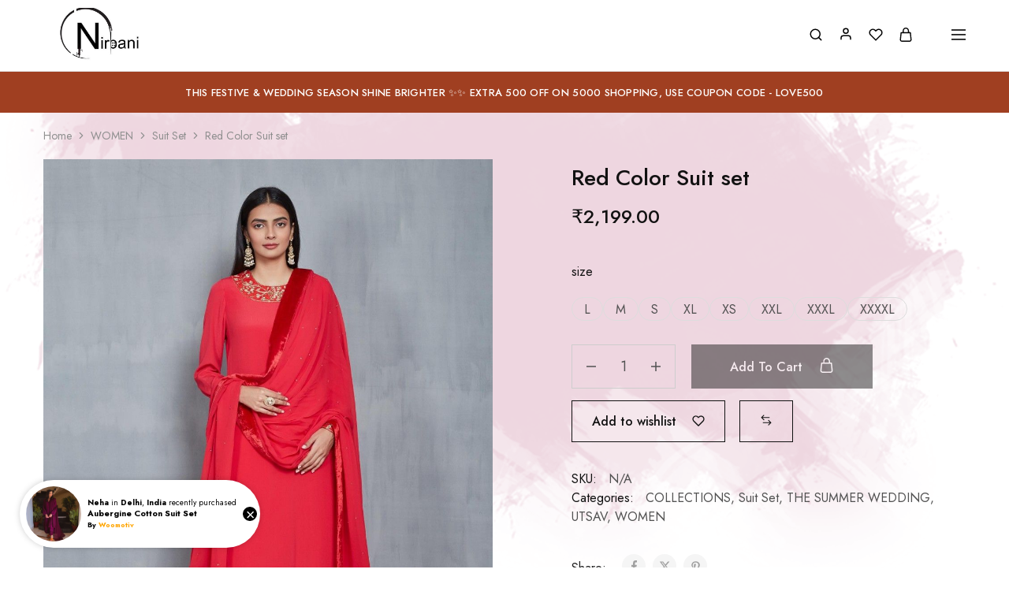

--- FILE ---
content_type: text/html; charset=UTF-8
request_url: https://nirbani.com/product/red-color-suit-set/
body_size: 41290
content:
<!doctype html>
<html lang="en-US">
<head>
    <meta charset="UTF-8">
    <meta name="viewport" content="width=device-width, initial-scale=1">
    <link rel="profile" href="https://gmpg.org/xfn/11">

	<title>Red Color Suit set &#8211; Nirbani</title>
<meta name='robots' content='max-image-preview:large' />
	<style>img:is([sizes="auto" i], [sizes^="auto," i]) { contain-intrinsic-size: 3000px 1500px }</style>
	<script type='application/javascript'  id='pys-version-script'>console.log('PixelYourSite Free version 11.1.5.2');</script>
<link rel='dns-prefetch' href='//fonts.googleapis.com' />
<link rel="alternate" type="application/rss+xml" title="Nirbani &raquo; Feed" href="https://nirbani.com/feed/" />
<link rel="alternate" type="application/rss+xml" title="Nirbani &raquo; Comments Feed" href="https://nirbani.com/comments/feed/" />
<script type="text/javascript">
/* <![CDATA[ */
window._wpemojiSettings = {"baseUrl":"https:\/\/s.w.org\/images\/core\/emoji\/16.0.1\/72x72\/","ext":".png","svgUrl":"https:\/\/s.w.org\/images\/core\/emoji\/16.0.1\/svg\/","svgExt":".svg","source":{"concatemoji":"https:\/\/nirbani.com\/wp-includes\/js\/wp-emoji-release.min.js?ver=6.8.3"}};
/*! This file is auto-generated */
!function(s,n){var o,i,e;function c(e){try{var t={supportTests:e,timestamp:(new Date).valueOf()};sessionStorage.setItem(o,JSON.stringify(t))}catch(e){}}function p(e,t,n){e.clearRect(0,0,e.canvas.width,e.canvas.height),e.fillText(t,0,0);var t=new Uint32Array(e.getImageData(0,0,e.canvas.width,e.canvas.height).data),a=(e.clearRect(0,0,e.canvas.width,e.canvas.height),e.fillText(n,0,0),new Uint32Array(e.getImageData(0,0,e.canvas.width,e.canvas.height).data));return t.every(function(e,t){return e===a[t]})}function u(e,t){e.clearRect(0,0,e.canvas.width,e.canvas.height),e.fillText(t,0,0);for(var n=e.getImageData(16,16,1,1),a=0;a<n.data.length;a++)if(0!==n.data[a])return!1;return!0}function f(e,t,n,a){switch(t){case"flag":return n(e,"\ud83c\udff3\ufe0f\u200d\u26a7\ufe0f","\ud83c\udff3\ufe0f\u200b\u26a7\ufe0f")?!1:!n(e,"\ud83c\udde8\ud83c\uddf6","\ud83c\udde8\u200b\ud83c\uddf6")&&!n(e,"\ud83c\udff4\udb40\udc67\udb40\udc62\udb40\udc65\udb40\udc6e\udb40\udc67\udb40\udc7f","\ud83c\udff4\u200b\udb40\udc67\u200b\udb40\udc62\u200b\udb40\udc65\u200b\udb40\udc6e\u200b\udb40\udc67\u200b\udb40\udc7f");case"emoji":return!a(e,"\ud83e\udedf")}return!1}function g(e,t,n,a){var r="undefined"!=typeof WorkerGlobalScope&&self instanceof WorkerGlobalScope?new OffscreenCanvas(300,150):s.createElement("canvas"),o=r.getContext("2d",{willReadFrequently:!0}),i=(o.textBaseline="top",o.font="600 32px Arial",{});return e.forEach(function(e){i[e]=t(o,e,n,a)}),i}function t(e){var t=s.createElement("script");t.src=e,t.defer=!0,s.head.appendChild(t)}"undefined"!=typeof Promise&&(o="wpEmojiSettingsSupports",i=["flag","emoji"],n.supports={everything:!0,everythingExceptFlag:!0},e=new Promise(function(e){s.addEventListener("DOMContentLoaded",e,{once:!0})}),new Promise(function(t){var n=function(){try{var e=JSON.parse(sessionStorage.getItem(o));if("object"==typeof e&&"number"==typeof e.timestamp&&(new Date).valueOf()<e.timestamp+604800&&"object"==typeof e.supportTests)return e.supportTests}catch(e){}return null}();if(!n){if("undefined"!=typeof Worker&&"undefined"!=typeof OffscreenCanvas&&"undefined"!=typeof URL&&URL.createObjectURL&&"undefined"!=typeof Blob)try{var e="postMessage("+g.toString()+"("+[JSON.stringify(i),f.toString(),p.toString(),u.toString()].join(",")+"));",a=new Blob([e],{type:"text/javascript"}),r=new Worker(URL.createObjectURL(a),{name:"wpTestEmojiSupports"});return void(r.onmessage=function(e){c(n=e.data),r.terminate(),t(n)})}catch(e){}c(n=g(i,f,p,u))}t(n)}).then(function(e){for(var t in e)n.supports[t]=e[t],n.supports.everything=n.supports.everything&&n.supports[t],"flag"!==t&&(n.supports.everythingExceptFlag=n.supports.everythingExceptFlag&&n.supports[t]);n.supports.everythingExceptFlag=n.supports.everythingExceptFlag&&!n.supports.flag,n.DOMReady=!1,n.readyCallback=function(){n.DOMReady=!0}}).then(function(){return e}).then(function(){var e;n.supports.everything||(n.readyCallback(),(e=n.source||{}).concatemoji?t(e.concatemoji):e.wpemoji&&e.twemoji&&(t(e.twemoji),t(e.wpemoji)))}))}((window,document),window._wpemojiSettings);
/* ]]> */
</script>
<style id='wp-emoji-styles-inline-css' type='text/css'>

	img.wp-smiley, img.emoji {
		display: inline !important;
		border: none !important;
		box-shadow: none !important;
		height: 1em !important;
		width: 1em !important;
		margin: 0 0.07em !important;
		vertical-align: -0.1em !important;
		background: none !important;
		padding: 0 !important;
	}
</style>
<link rel='stylesheet' id='wp-block-library-css' href='https://nirbani.com/wp-includes/css/dist/block-library/style.min.css?ver=6.8.3' type='text/css' media='all' />
<style id='wp-block-library-theme-inline-css' type='text/css'>
.wp-block-audio :where(figcaption){color:#555;font-size:13px;text-align:center}.is-dark-theme .wp-block-audio :where(figcaption){color:#ffffffa6}.wp-block-audio{margin:0 0 1em}.wp-block-code{border:1px solid #ccc;border-radius:4px;font-family:Menlo,Consolas,monaco,monospace;padding:.8em 1em}.wp-block-embed :where(figcaption){color:#555;font-size:13px;text-align:center}.is-dark-theme .wp-block-embed :where(figcaption){color:#ffffffa6}.wp-block-embed{margin:0 0 1em}.blocks-gallery-caption{color:#555;font-size:13px;text-align:center}.is-dark-theme .blocks-gallery-caption{color:#ffffffa6}:root :where(.wp-block-image figcaption){color:#555;font-size:13px;text-align:center}.is-dark-theme :root :where(.wp-block-image figcaption){color:#ffffffa6}.wp-block-image{margin:0 0 1em}.wp-block-pullquote{border-bottom:4px solid;border-top:4px solid;color:currentColor;margin-bottom:1.75em}.wp-block-pullquote cite,.wp-block-pullquote footer,.wp-block-pullquote__citation{color:currentColor;font-size:.8125em;font-style:normal;text-transform:uppercase}.wp-block-quote{border-left:.25em solid;margin:0 0 1.75em;padding-left:1em}.wp-block-quote cite,.wp-block-quote footer{color:currentColor;font-size:.8125em;font-style:normal;position:relative}.wp-block-quote:where(.has-text-align-right){border-left:none;border-right:.25em solid;padding-left:0;padding-right:1em}.wp-block-quote:where(.has-text-align-center){border:none;padding-left:0}.wp-block-quote.is-large,.wp-block-quote.is-style-large,.wp-block-quote:where(.is-style-plain){border:none}.wp-block-search .wp-block-search__label{font-weight:700}.wp-block-search__button{border:1px solid #ccc;padding:.375em .625em}:where(.wp-block-group.has-background){padding:1.25em 2.375em}.wp-block-separator.has-css-opacity{opacity:.4}.wp-block-separator{border:none;border-bottom:2px solid;margin-left:auto;margin-right:auto}.wp-block-separator.has-alpha-channel-opacity{opacity:1}.wp-block-separator:not(.is-style-wide):not(.is-style-dots){width:100px}.wp-block-separator.has-background:not(.is-style-dots){border-bottom:none;height:1px}.wp-block-separator.has-background:not(.is-style-wide):not(.is-style-dots){height:2px}.wp-block-table{margin:0 0 1em}.wp-block-table td,.wp-block-table th{word-break:normal}.wp-block-table :where(figcaption){color:#555;font-size:13px;text-align:center}.is-dark-theme .wp-block-table :where(figcaption){color:#ffffffa6}.wp-block-video :where(figcaption){color:#555;font-size:13px;text-align:center}.is-dark-theme .wp-block-video :where(figcaption){color:#ffffffa6}.wp-block-video{margin:0 0 1em}:root :where(.wp-block-template-part.has-background){margin-bottom:0;margin-top:0;padding:1.25em 2.375em}
</style>
<style id='classic-theme-styles-inline-css' type='text/css'>
/*! This file is auto-generated */
.wp-block-button__link{color:#fff;background-color:#32373c;border-radius:9999px;box-shadow:none;text-decoration:none;padding:calc(.667em + 2px) calc(1.333em + 2px);font-size:1.125em}.wp-block-file__button{background:#32373c;color:#fff;text-decoration:none}
</style>
<style id='global-styles-inline-css' type='text/css'>
:root{--wp--preset--aspect-ratio--square: 1;--wp--preset--aspect-ratio--4-3: 4/3;--wp--preset--aspect-ratio--3-4: 3/4;--wp--preset--aspect-ratio--3-2: 3/2;--wp--preset--aspect-ratio--2-3: 2/3;--wp--preset--aspect-ratio--16-9: 16/9;--wp--preset--aspect-ratio--9-16: 9/16;--wp--preset--color--black: #000000;--wp--preset--color--cyan-bluish-gray: #abb8c3;--wp--preset--color--white: #ffffff;--wp--preset--color--pale-pink: #f78da7;--wp--preset--color--vivid-red: #cf2e2e;--wp--preset--color--luminous-vivid-orange: #ff6900;--wp--preset--color--luminous-vivid-amber: #fcb900;--wp--preset--color--light-green-cyan: #7bdcb5;--wp--preset--color--vivid-green-cyan: #00d084;--wp--preset--color--pale-cyan-blue: #8ed1fc;--wp--preset--color--vivid-cyan-blue: #0693e3;--wp--preset--color--vivid-purple: #9b51e0;--wp--preset--gradient--vivid-cyan-blue-to-vivid-purple: linear-gradient(135deg,rgba(6,147,227,1) 0%,rgb(155,81,224) 100%);--wp--preset--gradient--light-green-cyan-to-vivid-green-cyan: linear-gradient(135deg,rgb(122,220,180) 0%,rgb(0,208,130) 100%);--wp--preset--gradient--luminous-vivid-amber-to-luminous-vivid-orange: linear-gradient(135deg,rgba(252,185,0,1) 0%,rgba(255,105,0,1) 100%);--wp--preset--gradient--luminous-vivid-orange-to-vivid-red: linear-gradient(135deg,rgba(255,105,0,1) 0%,rgb(207,46,46) 100%);--wp--preset--gradient--very-light-gray-to-cyan-bluish-gray: linear-gradient(135deg,rgb(238,238,238) 0%,rgb(169,184,195) 100%);--wp--preset--gradient--cool-to-warm-spectrum: linear-gradient(135deg,rgb(74,234,220) 0%,rgb(151,120,209) 20%,rgb(207,42,186) 40%,rgb(238,44,130) 60%,rgb(251,105,98) 80%,rgb(254,248,76) 100%);--wp--preset--gradient--blush-light-purple: linear-gradient(135deg,rgb(255,206,236) 0%,rgb(152,150,240) 100%);--wp--preset--gradient--blush-bordeaux: linear-gradient(135deg,rgb(254,205,165) 0%,rgb(254,45,45) 50%,rgb(107,0,62) 100%);--wp--preset--gradient--luminous-dusk: linear-gradient(135deg,rgb(255,203,112) 0%,rgb(199,81,192) 50%,rgb(65,88,208) 100%);--wp--preset--gradient--pale-ocean: linear-gradient(135deg,rgb(255,245,203) 0%,rgb(182,227,212) 50%,rgb(51,167,181) 100%);--wp--preset--gradient--electric-grass: linear-gradient(135deg,rgb(202,248,128) 0%,rgb(113,206,126) 100%);--wp--preset--gradient--midnight: linear-gradient(135deg,rgb(2,3,129) 0%,rgb(40,116,252) 100%);--wp--preset--font-size--small: 13px;--wp--preset--font-size--medium: 20px;--wp--preset--font-size--large: 36px;--wp--preset--font-size--x-large: 42px;--wp--preset--spacing--20: 0.44rem;--wp--preset--spacing--30: 0.67rem;--wp--preset--spacing--40: 1rem;--wp--preset--spacing--50: 1.5rem;--wp--preset--spacing--60: 2.25rem;--wp--preset--spacing--70: 3.38rem;--wp--preset--spacing--80: 5.06rem;--wp--preset--shadow--natural: 6px 6px 9px rgba(0, 0, 0, 0.2);--wp--preset--shadow--deep: 12px 12px 50px rgba(0, 0, 0, 0.4);--wp--preset--shadow--sharp: 6px 6px 0px rgba(0, 0, 0, 0.2);--wp--preset--shadow--outlined: 6px 6px 0px -3px rgba(255, 255, 255, 1), 6px 6px rgba(0, 0, 0, 1);--wp--preset--shadow--crisp: 6px 6px 0px rgba(0, 0, 0, 1);}:where(.is-layout-flex){gap: 0.5em;}:where(.is-layout-grid){gap: 0.5em;}body .is-layout-flex{display: flex;}.is-layout-flex{flex-wrap: wrap;align-items: center;}.is-layout-flex > :is(*, div){margin: 0;}body .is-layout-grid{display: grid;}.is-layout-grid > :is(*, div){margin: 0;}:where(.wp-block-columns.is-layout-flex){gap: 2em;}:where(.wp-block-columns.is-layout-grid){gap: 2em;}:where(.wp-block-post-template.is-layout-flex){gap: 1.25em;}:where(.wp-block-post-template.is-layout-grid){gap: 1.25em;}.has-black-color{color: var(--wp--preset--color--black) !important;}.has-cyan-bluish-gray-color{color: var(--wp--preset--color--cyan-bluish-gray) !important;}.has-white-color{color: var(--wp--preset--color--white) !important;}.has-pale-pink-color{color: var(--wp--preset--color--pale-pink) !important;}.has-vivid-red-color{color: var(--wp--preset--color--vivid-red) !important;}.has-luminous-vivid-orange-color{color: var(--wp--preset--color--luminous-vivid-orange) !important;}.has-luminous-vivid-amber-color{color: var(--wp--preset--color--luminous-vivid-amber) !important;}.has-light-green-cyan-color{color: var(--wp--preset--color--light-green-cyan) !important;}.has-vivid-green-cyan-color{color: var(--wp--preset--color--vivid-green-cyan) !important;}.has-pale-cyan-blue-color{color: var(--wp--preset--color--pale-cyan-blue) !important;}.has-vivid-cyan-blue-color{color: var(--wp--preset--color--vivid-cyan-blue) !important;}.has-vivid-purple-color{color: var(--wp--preset--color--vivid-purple) !important;}.has-black-background-color{background-color: var(--wp--preset--color--black) !important;}.has-cyan-bluish-gray-background-color{background-color: var(--wp--preset--color--cyan-bluish-gray) !important;}.has-white-background-color{background-color: var(--wp--preset--color--white) !important;}.has-pale-pink-background-color{background-color: var(--wp--preset--color--pale-pink) !important;}.has-vivid-red-background-color{background-color: var(--wp--preset--color--vivid-red) !important;}.has-luminous-vivid-orange-background-color{background-color: var(--wp--preset--color--luminous-vivid-orange) !important;}.has-luminous-vivid-amber-background-color{background-color: var(--wp--preset--color--luminous-vivid-amber) !important;}.has-light-green-cyan-background-color{background-color: var(--wp--preset--color--light-green-cyan) !important;}.has-vivid-green-cyan-background-color{background-color: var(--wp--preset--color--vivid-green-cyan) !important;}.has-pale-cyan-blue-background-color{background-color: var(--wp--preset--color--pale-cyan-blue) !important;}.has-vivid-cyan-blue-background-color{background-color: var(--wp--preset--color--vivid-cyan-blue) !important;}.has-vivid-purple-background-color{background-color: var(--wp--preset--color--vivid-purple) !important;}.has-black-border-color{border-color: var(--wp--preset--color--black) !important;}.has-cyan-bluish-gray-border-color{border-color: var(--wp--preset--color--cyan-bluish-gray) !important;}.has-white-border-color{border-color: var(--wp--preset--color--white) !important;}.has-pale-pink-border-color{border-color: var(--wp--preset--color--pale-pink) !important;}.has-vivid-red-border-color{border-color: var(--wp--preset--color--vivid-red) !important;}.has-luminous-vivid-orange-border-color{border-color: var(--wp--preset--color--luminous-vivid-orange) !important;}.has-luminous-vivid-amber-border-color{border-color: var(--wp--preset--color--luminous-vivid-amber) !important;}.has-light-green-cyan-border-color{border-color: var(--wp--preset--color--light-green-cyan) !important;}.has-vivid-green-cyan-border-color{border-color: var(--wp--preset--color--vivid-green-cyan) !important;}.has-pale-cyan-blue-border-color{border-color: var(--wp--preset--color--pale-cyan-blue) !important;}.has-vivid-cyan-blue-border-color{border-color: var(--wp--preset--color--vivid-cyan-blue) !important;}.has-vivid-purple-border-color{border-color: var(--wp--preset--color--vivid-purple) !important;}.has-vivid-cyan-blue-to-vivid-purple-gradient-background{background: var(--wp--preset--gradient--vivid-cyan-blue-to-vivid-purple) !important;}.has-light-green-cyan-to-vivid-green-cyan-gradient-background{background: var(--wp--preset--gradient--light-green-cyan-to-vivid-green-cyan) !important;}.has-luminous-vivid-amber-to-luminous-vivid-orange-gradient-background{background: var(--wp--preset--gradient--luminous-vivid-amber-to-luminous-vivid-orange) !important;}.has-luminous-vivid-orange-to-vivid-red-gradient-background{background: var(--wp--preset--gradient--luminous-vivid-orange-to-vivid-red) !important;}.has-very-light-gray-to-cyan-bluish-gray-gradient-background{background: var(--wp--preset--gradient--very-light-gray-to-cyan-bluish-gray) !important;}.has-cool-to-warm-spectrum-gradient-background{background: var(--wp--preset--gradient--cool-to-warm-spectrum) !important;}.has-blush-light-purple-gradient-background{background: var(--wp--preset--gradient--blush-light-purple) !important;}.has-blush-bordeaux-gradient-background{background: var(--wp--preset--gradient--blush-bordeaux) !important;}.has-luminous-dusk-gradient-background{background: var(--wp--preset--gradient--luminous-dusk) !important;}.has-pale-ocean-gradient-background{background: var(--wp--preset--gradient--pale-ocean) !important;}.has-electric-grass-gradient-background{background: var(--wp--preset--gradient--electric-grass) !important;}.has-midnight-gradient-background{background: var(--wp--preset--gradient--midnight) !important;}.has-small-font-size{font-size: var(--wp--preset--font-size--small) !important;}.has-medium-font-size{font-size: var(--wp--preset--font-size--medium) !important;}.has-large-font-size{font-size: var(--wp--preset--font-size--large) !important;}.has-x-large-font-size{font-size: var(--wp--preset--font-size--x-large) !important;}
:where(.wp-block-post-template.is-layout-flex){gap: 1.25em;}:where(.wp-block-post-template.is-layout-grid){gap: 1.25em;}
:where(.wp-block-columns.is-layout-flex){gap: 2em;}:where(.wp-block-columns.is-layout-grid){gap: 2em;}
:root :where(.wp-block-pullquote){font-size: 1.5em;line-height: 1.6;}
</style>
<link rel='stylesheet' id='contact-form-7-css' href='https://nirbani.com/wp-content/plugins/contact-form-7/includes/css/styles.css?ver=6.1.4' type='text/css' media='all' />
<link rel='stylesheet' id='wxp_front_style-css' href='https://nirbani.com/wp-content/plugins/wc-partial-shipment/assets/css/front.css?ver=6.8.3' type='text/css' media='all' />
<link rel='stylesheet' id='photoswipe-css' href='https://nirbani.com/wp-content/plugins/woocommerce/assets/css/photoswipe/photoswipe.min.css?ver=10.4.3' type='text/css' media='all' />
<link rel='stylesheet' id='photoswipe-default-skin-css' href='https://nirbani.com/wp-content/plugins/woocommerce/assets/css/photoswipe/default-skin/default-skin.min.css?ver=10.4.3' type='text/css' media='all' />
<style id='woocommerce-inline-inline-css' type='text/css'>
.woocommerce form .form-row .required { visibility: visible; }
</style>
<link rel='stylesheet' id='woomotiv-css' href='https://nirbani.com/wp-content/plugins/woomotiv/css/front.min.css?ver=3.6.3' type='text/css' media='all' />
<style id='woomotiv-inline-css' type='text/css'>
        
    .woomotiv-popup{
        background-color: #ffffff;
    }

    .woomotiv-popup[data-size="small"]>p,
    .woomotiv-popup > p{
        color: #010101;
        font-size: 10px;
    }

    .woomotiv-popup > p strong {
        color: #010101;
    }

    .woomotiv-close:focus,
    .woomotiv-close:hover,
    .woomotiv-close{
        color:#ffffff;
        background-color:#010101;
    }

    .wmt-stars:before{
        color: #dbdbdb;
    }

    .wmt-stars span:before{
        color: #ffd635;
    }

    @media screen and ( max-width: 576px ){

        .woomotiv-popup[data-size="small"]>p,
        .woomotiv-popup > p{
            font-size: 5px;
        }        
    }

</style>
<link rel='stylesheet' id='wcboost-products-compare-css' href='https://nirbani.com/wp-content/plugins/wcboost-products-compare/assets/css/compare.css?ver=1.1.0' type='text/css' media='all' />
<link rel='stylesheet' id='wcboost-variation-swatches-css' href='https://nirbani.com/wp-content/plugins/wcboost-variation-swatches/assets/css/frontend.css?ver=1.1.3' type='text/css' media='all' />
<style id='wcboost-variation-swatches-inline-css' type='text/css'>
:root { --wcboost-swatches-item-width: 30px; --wcboost-swatches-item-height: 30px; }
</style>
<link rel='stylesheet' id='wcboost-wishlist-css' href='https://nirbani.com/wp-content/plugins/wcboost-wishlist/assets/css/wishlist.css?ver=1.2.3' type='text/css' media='all' />
<link rel='stylesheet' id='select2-css' href='https://nirbani.com/wp-content/plugins/woocommerce/assets/css/select2.css?ver=10.4.3' type='text/css' media='all' />
<link rel='stylesheet' id='elementor-icons-css' href='https://nirbani.com/wp-content/plugins/elementor/assets/lib/eicons/css/elementor-icons.min.css?ver=5.45.0' type='text/css' media='all' />
<link rel='stylesheet' id='elementor-frontend-css' href='https://nirbani.com/wp-content/plugins/elementor/assets/css/frontend.min.css?ver=3.34.1' type='text/css' media='all' />
<link rel='stylesheet' id='elementor-post-46217-css' href='https://nirbani.com/wp-content/uploads/elementor/css/post-46217.css?ver=1768404175' type='text/css' media='all' />
<link rel='stylesheet' id='razzi-deals-css' href='https://nirbani.com/wp-content/plugins/razzi-addons/modules/product-deals/assets/deals.css?ver=1.0.0' type='text/css' media='all' />
<link rel='stylesheet' id='razzi-fonts-css' href='https://fonts.googleapis.com/css?family=Jost%3A200%2C300%2C400%2C500%2C600%2C700%2C800&#038;subset=latin%2Clatin-ext&#038;ver=20200928' type='text/css' media='all' />
<link rel='stylesheet' id='swiper-css' href='https://nirbani.com/wp-content/plugins/elementor/assets/lib/swiper/v8/css/swiper.min.css?ver=8.4.5' type='text/css' media='all' />
<link rel='stylesheet' id='razzi-css' href='https://nirbani.com/wp-content/themes/razzi/style.css?ver=20241212' type='text/css' media='all' />
<style id='razzi-inline-css' type='text/css'>
.topbar {height: 50px}.site-header .logo .logo-image { width: 150px; }.header-sticky #site-header.minimized .header-main{ height: 70px; }body:not(.header-transparent) .header-main, body:not(.header-transparent) .header-mobile { background-color: #ffffff }.header-sticky:not(.header-v6) .site-header.minimized { box-shadow: none; }body:not(.header-transparent) .header-main, body:not(.header-transparent) .header-mobile { --rz-header-color-dark: #000000;
																	--rz-stroke-svg-dark: #000000 }body:not(.header-transparent) .header-main { --rz-color-hover-primary: #1e73be }@media (min-width: 767px) {#campaign-bar { height: 52px;}}.header-sticky.woocommerce-cart .cart-collaterals { top: 120px; }.header-sticky.woocommerce-cart.admin-bar .cart-collaterals { top: 152px; }.header-sticky.single-product div.product.layout-v5 .entry-summary { top: 100px; }.header-sticky.single-product.admin-bar div.product.layout-v5 .entry-summary { top: 132px; }.razzi-boxed-layout  {}#page-header.page-header--layout-1 .page-header__title { padding-top: 50px; }#page-header.page-header--layout-2 { padding-top: 50px; }#page-header.page-header--layout-1 .page-header__title { padding-bottom: 50px; }#page-header.page-header--layout-2 { padding-bottom: 50px; }.footer-branding .logo-image {  }.site-footer { background-image: url(http://nirbani.com/wp-content/uploads/2022/11/footer_bg_1920.png); }.footer-newsletter { --rz-footer-newsletter-top-spacing: 110px }.footer-newsletter { --rz-footer-newsletter-bottom-spacing: 41px }.footer-extra { --rz-footer-extra-top-spacing: 105px }.footer-extra { --rz-footer-extra-bottom-spacing: 112px }.footer-widgets { --rz-footer-widget-top-spacing: 90px }.footer-widgets { --rz-footer-widget-bottom-spacing: 64px }.footer-links { --rz-footer-links-top-spacing: 64px }.footer-links { --rz-footer-links-bottom-spacing: 64px }.footer-main { --rz-footer-main-top-spacing: 22px }.footer-main { --rz-footer-main-bottom-spacing: 22px }.footer-main.has-divider { --rz-footer-main-border-color: #2b2b2b }body {--rz-color-primary:#161619;--rz-color-hover-primary:#161619; --rz-background-color-primary:#161619;--rz-border-color-primary:#161619}@media (max-width: 767px){.site-header .mobile-logo .logo-image { width: 120px;height: auto; }.menu-mobile-panel-content .mobile-logo .logo-image {  } }@media (max-width: 767px){ }@media (max-width: 767px){ }
</style>
<link rel='stylesheet' id='razzi-child-style-css' href='https://nirbani.com/wp-content/themes/razzi-child/style.css?ver=6.8.3' type='text/css' media='all' />
<link rel='stylesheet' id='razzi-woocommerce-style-css' href='https://nirbani.com/wp-content/themes/razzi/woocommerce.css?ver=20241212' type='text/css' media='all' />
<style id='razzi-woocommerce-style-inline-css' type='text/css'>
.razzi-catalog-page .catalog-page-header--layout-1 .page-header__title {padding-top: 92px}.razzi-catalog-page .catalog-page-header--layout-2 {padding-top: 92px}.razzi-catalog-page .catalog-page-header--layout-1 .page-header__title {padding-bottom: 92px}.razzi-catalog-page .catalog-page-header--layout-2 {padding-bottom: 92px}
</style>
<link rel='stylesheet' id='elementor-gf-local-roboto-css' href='https://nirbani.com/wp-content/uploads/elementor/google-fonts/css/roboto.css?ver=1742358387' type='text/css' media='all' />
<link rel='stylesheet' id='elementor-gf-local-robotoslab-css' href='https://nirbani.com/wp-content/uploads/elementor/google-fonts/css/robotoslab.css?ver=1742358350' type='text/css' media='all' />
<script type="text/template" id="tmpl-variation-template">
	<div class="woocommerce-variation-description">{{{ data.variation.variation_description }}}</div>
	<div class="woocommerce-variation-price">{{{ data.variation.price_html }}}</div>
	<div class="woocommerce-variation-availability">{{{ data.variation.availability_html }}}</div>
</script>
<script type="text/template" id="tmpl-unavailable-variation-template">
	<p role="alert">Sorry, this product is unavailable. Please choose a different combination.</p>
</script>
<script type="text/javascript" id="jquery-core-js-extra">
/* <![CDATA[ */
var pysFacebookRest = {"restApiUrl":"https:\/\/nirbani.com\/wp-json\/pys-facebook\/v1\/event","debug":""};
/* ]]> */
</script>
<script type="text/javascript" src="https://nirbani.com/wp-includes/js/jquery/jquery.min.js?ver=3.7.1" id="jquery-core-js"></script>
<script type="text/javascript" src="https://nirbani.com/wp-includes/js/jquery/jquery-migrate.min.js?ver=3.4.1" id="jquery-migrate-js"></script>
<script type="text/javascript" src="https://nirbani.com/wp-content/plugins/woocommerce/assets/js/jquery-blockui/jquery.blockUI.min.js?ver=2.7.0-wc.10.4.3" id="wc-jquery-blockui-js" defer="defer" data-wp-strategy="defer"></script>
<script type="text/javascript" id="wc-add-to-cart-js-extra">
/* <![CDATA[ */
var wc_add_to_cart_params = {"ajax_url":"\/wp-admin\/admin-ajax.php","wc_ajax_url":"\/?wc-ajax=%%endpoint%%","i18n_view_cart":"View cart","cart_url":"https:\/\/nirbani.com\/cart\/","is_cart":"","cart_redirect_after_add":"yes"};
/* ]]> */
</script>
<script type="text/javascript" src="https://nirbani.com/wp-content/plugins/woocommerce/assets/js/frontend/add-to-cart.min.js?ver=10.4.3" id="wc-add-to-cart-js" defer="defer" data-wp-strategy="defer"></script>
<script type="text/javascript" src="https://nirbani.com/wp-content/plugins/woocommerce/assets/js/zoom/jquery.zoom.min.js?ver=1.7.21-wc.10.4.3" id="wc-zoom-js" defer="defer" data-wp-strategy="defer"></script>
<script type="text/javascript" src="https://nirbani.com/wp-content/plugins/woocommerce/assets/js/flexslider/jquery.flexslider.min.js?ver=2.7.2-wc.10.4.3" id="wc-flexslider-js" defer="defer" data-wp-strategy="defer"></script>
<script type="text/javascript" src="https://nirbani.com/wp-content/plugins/woocommerce/assets/js/photoswipe/photoswipe.min.js?ver=4.1.1-wc.10.4.3" id="wc-photoswipe-js" defer="defer" data-wp-strategy="defer"></script>
<script type="text/javascript" src="https://nirbani.com/wp-content/plugins/woocommerce/assets/js/photoswipe/photoswipe-ui-default.min.js?ver=4.1.1-wc.10.4.3" id="wc-photoswipe-ui-default-js" defer="defer" data-wp-strategy="defer"></script>
<script type="text/javascript" id="wc-single-product-js-extra">
/* <![CDATA[ */
var wc_single_product_params = {"i18n_required_rating_text":"Please select a rating","i18n_rating_options":["1 of 5 stars","2 of 5 stars","3 of 5 stars","4 of 5 stars","5 of 5 stars"],"i18n_product_gallery_trigger_text":"View full-screen image gallery","review_rating_required":"yes","flexslider":{"rtl":false,"animation":"slide","smoothHeight":true,"directionNav":true,"controlNav":"thumbnails","slideshow":false,"animationSpeed":500,"animationLoop":false,"allowOneSlide":false},"zoom_enabled":"1","zoom_options":[],"photoswipe_enabled":"1","photoswipe_options":{"shareEl":false,"closeOnScroll":false,"history":false,"hideAnimationDuration":0,"showAnimationDuration":0},"flexslider_enabled":"1"};
/* ]]> */
</script>
<script type="text/javascript" src="https://nirbani.com/wp-content/plugins/woocommerce/assets/js/frontend/single-product.min.js?ver=10.4.3" id="wc-single-product-js" defer="defer" data-wp-strategy="defer"></script>
<script type="text/javascript" src="https://nirbani.com/wp-content/plugins/woocommerce/assets/js/js-cookie/js.cookie.min.js?ver=2.1.4-wc.10.4.3" id="wc-js-cookie-js" defer="defer" data-wp-strategy="defer"></script>
<script type="text/javascript" id="woocommerce-js-extra">
/* <![CDATA[ */
var woocommerce_params = {"ajax_url":"\/wp-admin\/admin-ajax.php","wc_ajax_url":"\/?wc-ajax=%%endpoint%%","i18n_password_show":"Show password","i18n_password_hide":"Hide password"};
/* ]]> */
</script>
<script type="text/javascript" src="https://nirbani.com/wp-content/plugins/woocommerce/assets/js/frontend/woocommerce.min.js?ver=10.4.3" id="woocommerce-js" defer="defer" data-wp-strategy="defer"></script>
<script type="text/javascript" src="https://nirbani.com/wp-content/plugins/woocommerce/assets/js/selectWoo/selectWoo.full.min.js?ver=1.0.9-wc.10.4.3" id="selectWoo-js" defer="defer" data-wp-strategy="defer"></script>
<script type="text/javascript" src="https://nirbani.com/wp-includes/js/underscore.min.js?ver=1.13.7" id="underscore-js"></script>
<script type="text/javascript" id="wp-util-js-extra">
/* <![CDATA[ */
var _wpUtilSettings = {"ajax":{"url":"\/wp-admin\/admin-ajax.php"}};
/* ]]> */
</script>
<script type="text/javascript" src="https://nirbani.com/wp-includes/js/wp-util.min.js?ver=6.8.3" id="wp-util-js"></script>
<script type="text/javascript" src="https://nirbani.com/wp-content/plugins/razzi-addons/modules/product-deals/assets/deals.js?ver=1.0.0" id="razzi-deals-js-js"></script>
<!--[if lt IE 9]>
<script type="text/javascript" src="https://nirbani.com/wp-content/themes/razzi/assets/js/plugins/html5shiv.min.js?ver=3.7.2" id="html5shiv-js"></script>
<![endif]-->
<!--[if lt IE 9]>
<script type="text/javascript" src="https://nirbani.com/wp-content/themes/razzi/assets/js/plugins/respond.min.js?ver=1.4.2" id="respond-js"></script>
<![endif]-->
<script type="text/javascript" src="https://nirbani.com/wp-content/plugins/pixelyoursite/dist/scripts/jquery.bind-first-0.2.3.min.js?ver=0.2.3" id="jquery-bind-first-js"></script>
<script type="text/javascript" src="https://nirbani.com/wp-content/plugins/pixelyoursite/dist/scripts/js.cookie-2.1.3.min.js?ver=2.1.3" id="js-cookie-pys-js"></script>
<script type="text/javascript" src="https://nirbani.com/wp-content/plugins/pixelyoursite/dist/scripts/tld.min.js?ver=2.3.1" id="js-tld-js"></script>
<script type="text/javascript" id="pys-js-extra">
/* <![CDATA[ */
var pysOptions = {"staticEvents":{"facebook":{"woo_view_content":[{"delay":0,"type":"static","name":"ViewContent","pixelIds":["347139951136846"],"eventID":"d0c18a3b-6b9a-4e97-b301-487a5f01caab","params":{"content_ids":["wc_post_id_45837"],"content_type":"product_group","content_name":"Red Color Suit set","category_name":"COLLECTIONS, WOMEN, Suit Set, THE SUMMER WEDDING, UTSAV","value":"2199","currency":"INR","product_price":"2199","page_title":"Red Color Suit set","post_type":"product","post_id":45837,"plugin":"PixelYourSite","user_role":"guest","event_url":"nirbani.com\/product\/red-color-suit-set\/"},"e_id":"woo_view_content","ids":[],"hasTimeWindow":false,"timeWindow":0,"woo_order":"","edd_order":""}],"init_event":[{"delay":0,"type":"static","ajaxFire":false,"name":"PageView","pixelIds":["347139951136846"],"eventID":"5679550a-b7a0-4294-8e0c-c83226581bd3","params":{"page_title":"Red Color Suit set","post_type":"product","post_id":45837,"plugin":"PixelYourSite","user_role":"guest","event_url":"nirbani.com\/product\/red-color-suit-set\/"},"e_id":"init_event","ids":[],"hasTimeWindow":false,"timeWindow":0,"woo_order":"","edd_order":""}]}},"dynamicEvents":[],"triggerEvents":[],"triggerEventTypes":[],"facebook":{"pixelIds":["347139951136846"],"advancedMatching":{"external_id":"beadbaaffacdfafbdefafeecfcddfaa"},"advancedMatchingEnabled":true,"removeMetadata":false,"wooVariableAsSimple":true,"serverApiEnabled":true,"wooCRSendFromServer":false,"send_external_id":null,"enabled_medical":false,"do_not_track_medical_param":["","event_url","landing_page","post_title","page_title","content_name","categories","category_name","tags"],"meta_ldu":false},"debug":"","siteUrl":"https:\/\/nirbani.com","ajaxUrl":"https:\/\/nirbani.com\/wp-admin\/admin-ajax.php","ajax_event":"934ecdc725","enable_remove_download_url_param":"1","cookie_duration":"7","last_visit_duration":"60","enable_success_send_form":"","ajaxForServerEvent":"1","ajaxForServerStaticEvent":"1","useSendBeacon":"1","send_external_id":"1","external_id_expire":"180","track_cookie_for_subdomains":"1","google_consent_mode":"1","gdpr":{"ajax_enabled":false,"all_disabled_by_api":false,"facebook_disabled_by_api":false,"analytics_disabled_by_api":false,"google_ads_disabled_by_api":false,"pinterest_disabled_by_api":false,"bing_disabled_by_api":false,"reddit_disabled_by_api":false,"externalID_disabled_by_api":false,"facebook_prior_consent_enabled":true,"analytics_prior_consent_enabled":true,"google_ads_prior_consent_enabled":null,"pinterest_prior_consent_enabled":true,"bing_prior_consent_enabled":true,"cookiebot_integration_enabled":false,"cookiebot_facebook_consent_category":"marketing","cookiebot_analytics_consent_category":"statistics","cookiebot_tiktok_consent_category":"marketing","cookiebot_google_ads_consent_category":"marketing","cookiebot_pinterest_consent_category":"marketing","cookiebot_bing_consent_category":"marketing","consent_magic_integration_enabled":false,"real_cookie_banner_integration_enabled":false,"cookie_notice_integration_enabled":false,"cookie_law_info_integration_enabled":false,"analytics_storage":{"enabled":true,"value":"granted","filter":false},"ad_storage":{"enabled":true,"value":"granted","filter":false},"ad_user_data":{"enabled":true,"value":"granted","filter":false},"ad_personalization":{"enabled":true,"value":"granted","filter":false}},"cookie":{"disabled_all_cookie":false,"disabled_start_session_cookie":false,"disabled_advanced_form_data_cookie":false,"disabled_landing_page_cookie":false,"disabled_first_visit_cookie":false,"disabled_trafficsource_cookie":false,"disabled_utmTerms_cookie":false,"disabled_utmId_cookie":false},"tracking_analytics":{"TrafficSource":"direct","TrafficLanding":"undefined","TrafficUtms":[],"TrafficUtmsId":[]},"GATags":{"ga_datalayer_type":"default","ga_datalayer_name":"dataLayerPYS"},"woo":{"enabled":true,"enabled_save_data_to_orders":true,"addToCartOnButtonEnabled":true,"addToCartOnButtonValueEnabled":true,"addToCartOnButtonValueOption":"price","singleProductId":45837,"removeFromCartSelector":"form.woocommerce-cart-form .remove","addToCartCatchMethod":"add_cart_hook","is_order_received_page":false,"containOrderId":false},"edd":{"enabled":false},"cache_bypass":"1769091234"};
/* ]]> */
</script>
<script type="text/javascript" src="https://nirbani.com/wp-content/plugins/pixelyoursite/dist/scripts/public.js?ver=11.1.5.2" id="pys-js"></script>
<script type="text/javascript" id="wc-add-to-cart-variation-js-extra">
/* <![CDATA[ */
var wc_add_to_cart_variation_params = {"wc_ajax_url":"\/?wc-ajax=%%endpoint%%","i18n_no_matching_variations_text":"Sorry, no products matched your selection. Please choose a different combination.","i18n_make_a_selection_text":"Please select some product options before adding this product to your cart.","i18n_unavailable_text":"Sorry, this product is unavailable. Please choose a different combination.","i18n_reset_alert_text":"Your selection has been reset. Please select some product options before adding this product to your cart."};
/* ]]> */
</script>
<script type="text/javascript" src="https://nirbani.com/wp-content/plugins/woocommerce/assets/js/frontend/add-to-cart-variation.min.js?ver=10.4.3" id="wc-add-to-cart-variation-js" defer="defer" data-wp-strategy="defer"></script>
<script type="text/javascript" id="wc-cart-fragments-js-extra">
/* <![CDATA[ */
var wc_cart_fragments_params = {"ajax_url":"\/wp-admin\/admin-ajax.php","wc_ajax_url":"\/?wc-ajax=%%endpoint%%","cart_hash_key":"wc_cart_hash_94f21f8052bc0e4a7c9af38359aa666e","fragment_name":"wc_fragments_94f21f8052bc0e4a7c9af38359aa666e","request_timeout":"5000"};
/* ]]> */
</script>
<script type="text/javascript" src="https://nirbani.com/wp-content/plugins/woocommerce/assets/js/frontend/cart-fragments.min.js?ver=10.4.3" id="wc-cart-fragments-js" defer="defer" data-wp-strategy="defer"></script>
<link rel="https://api.w.org/" href="https://nirbani.com/wp-json/" /><link rel="alternate" title="JSON" type="application/json" href="https://nirbani.com/wp-json/wp/v2/product/45837" /><link rel="EditURI" type="application/rsd+xml" title="RSD" href="https://nirbani.com/xmlrpc.php?rsd" />
<meta name="generator" content="Nirbani 6.8.3 - https://nirbani.com" />
<link rel="canonical" href="https://nirbani.com/product/red-color-suit-set/" />
<link rel='shortlink' href='https://nirbani.com/?p=45837' />
<link rel="alternate" title="oEmbed (JSON)" type="application/json+oembed" href="https://nirbani.com/wp-json/oembed/1.0/embed?url=https%3A%2F%2Fnirbani.com%2Fproduct%2Fred-color-suit-set%2F" />
<link rel="alternate" title="oEmbed (XML)" type="text/xml+oembed" href="https://nirbani.com/wp-json/oembed/1.0/embed?url=https%3A%2F%2Fnirbani.com%2Fproduct%2Fred-color-suit-set%2F&#038;format=xml" />
<meta name="facebook-domain-verification" content="zb0wluc0q6vk4hwsjkvqu7iubxw3vx" />	<noscript><style>.woocommerce-product-gallery{ opacity: 1 !important; }</style></noscript>
	<meta name="generator" content="Elementor 3.34.1; features: additional_custom_breakpoints; settings: css_print_method-external, google_font-enabled, font_display-auto">

<!-- Meta Pixel Code -->
<script type='text/javascript'>
!function(f,b,e,v,n,t,s){if(f.fbq)return;n=f.fbq=function(){n.callMethod?
n.callMethod.apply(n,arguments):n.queue.push(arguments)};if(!f._fbq)f._fbq=n;
n.push=n;n.loaded=!0;n.version='2.0';n.queue=[];t=b.createElement(e);t.async=!0;
t.src=v;s=b.getElementsByTagName(e)[0];s.parentNode.insertBefore(t,s)}(window,
document,'script','https://connect.facebook.net/en_US/fbevents.js');
</script>
<!-- End Meta Pixel Code -->
<script type='text/javascript'>var url = window.location.origin + '?ob=open-bridge';
            fbq('set', 'openbridge', '347139951136846', url);
fbq('init', '347139951136846', {}, {
    "agent": "wordpress-6.8.3-4.1.5"
})</script><script type='text/javascript'>
    fbq('track', 'PageView', []);
  </script><style type="text/css">.recentcomments a{display:inline !important;padding:0 !important;margin:0 !important;}</style>			<style>
				.e-con.e-parent:nth-of-type(n+4):not(.e-lazyloaded):not(.e-no-lazyload),
				.e-con.e-parent:nth-of-type(n+4):not(.e-lazyloaded):not(.e-no-lazyload) * {
					background-image: none !important;
				}
				@media screen and (max-height: 1024px) {
					.e-con.e-parent:nth-of-type(n+3):not(.e-lazyloaded):not(.e-no-lazyload),
					.e-con.e-parent:nth-of-type(n+3):not(.e-lazyloaded):not(.e-no-lazyload) * {
						background-image: none !important;
					}
				}
				@media screen and (max-height: 640px) {
					.e-con.e-parent:nth-of-type(n+2):not(.e-lazyloaded):not(.e-no-lazyload),
					.e-con.e-parent:nth-of-type(n+2):not(.e-lazyloaded):not(.e-no-lazyload) * {
						background-image: none !important;
					}
				}
			</style>
			<style type="text/css" id="branda-admin-bar-logo">
body #wpadminbar #wp-admin-bar-wp-logo > .ab-item {
	background-image: url(http://nirbani.com/wp-content/uploads/2020/09/logo-50x50-1.jpg);
	background-repeat: no-repeat;
	background-position: 50%;
	background-size: 80%;
}
body #wpadminbar #wp-admin-bar-wp-logo > .ab-item .ab-icon:before {
	content: " ";
}
</style>

<link rel="icon" href="https://nirbani.com/wp-content/uploads/2020/09/logo-280x280-1-100x100.jpg" sizes="32x32" />
<link rel="icon" href="https://nirbani.com/wp-content/uploads/2020/09/logo-280x280-1.jpg" sizes="192x192" />
<link rel="apple-touch-icon" href="https://nirbani.com/wp-content/uploads/2020/09/logo-280x280-1.jpg" />
<meta name="msapplication-TileImage" content="https://nirbani.com/wp-content/uploads/2020/09/logo-280x280-1.jpg" />
<style id="kirki-inline-styles">/* cyrillic */
@font-face {
  font-family: 'Jost';
  font-style: normal;
  font-weight: 600;
  font-display: swap;
  src: url(https://nirbani.com/wp-content/fonts/jost/92zPtBhPNqw79Ij1E865zBUv7mx9IjVFNIg8mg.woff2) format('woff2');
  unicode-range: U+0301, U+0400-045F, U+0490-0491, U+04B0-04B1, U+2116;
}
/* latin-ext */
@font-face {
  font-family: 'Jost';
  font-style: normal;
  font-weight: 600;
  font-display: swap;
  src: url(https://nirbani.com/wp-content/fonts/jost/92zPtBhPNqw79Ij1E865zBUv7mx9IjVPNIg8mg.woff2) format('woff2');
  unicode-range: U+0100-02BA, U+02BD-02C5, U+02C7-02CC, U+02CE-02D7, U+02DD-02FF, U+0304, U+0308, U+0329, U+1D00-1DBF, U+1E00-1E9F, U+1EF2-1EFF, U+2020, U+20A0-20AB, U+20AD-20C0, U+2113, U+2C60-2C7F, U+A720-A7FF;
}
/* latin */
@font-face {
  font-family: 'Jost';
  font-style: normal;
  font-weight: 600;
  font-display: swap;
  src: url(https://nirbani.com/wp-content/fonts/jost/92zPtBhPNqw79Ij1E865zBUv7mx9IjVBNIg.woff2) format('woff2');
  unicode-range: U+0000-00FF, U+0131, U+0152-0153, U+02BB-02BC, U+02C6, U+02DA, U+02DC, U+0304, U+0308, U+0329, U+2000-206F, U+20AC, U+2122, U+2191, U+2193, U+2212, U+2215, U+FEFF, U+FFFD;
}/* cyrillic */
@font-face {
  font-family: 'Jost';
  font-style: normal;
  font-weight: 600;
  font-display: swap;
  src: url(https://nirbani.com/wp-content/fonts/jost/92zPtBhPNqw79Ij1E865zBUv7mx9IjVFNIg8mg.woff2) format('woff2');
  unicode-range: U+0301, U+0400-045F, U+0490-0491, U+04B0-04B1, U+2116;
}
/* latin-ext */
@font-face {
  font-family: 'Jost';
  font-style: normal;
  font-weight: 600;
  font-display: swap;
  src: url(https://nirbani.com/wp-content/fonts/jost/92zPtBhPNqw79Ij1E865zBUv7mx9IjVPNIg8mg.woff2) format('woff2');
  unicode-range: U+0100-02BA, U+02BD-02C5, U+02C7-02CC, U+02CE-02D7, U+02DD-02FF, U+0304, U+0308, U+0329, U+1D00-1DBF, U+1E00-1E9F, U+1EF2-1EFF, U+2020, U+20A0-20AB, U+20AD-20C0, U+2113, U+2C60-2C7F, U+A720-A7FF;
}
/* latin */
@font-face {
  font-family: 'Jost';
  font-style: normal;
  font-weight: 600;
  font-display: swap;
  src: url(https://nirbani.com/wp-content/fonts/jost/92zPtBhPNqw79Ij1E865zBUv7mx9IjVBNIg.woff2) format('woff2');
  unicode-range: U+0000-00FF, U+0131, U+0152-0153, U+02BB-02BC, U+02C6, U+02DA, U+02DC, U+0304, U+0308, U+0329, U+2000-206F, U+20AC, U+2122, U+2191, U+2193, U+2212, U+2215, U+FEFF, U+FFFD;
}/* cyrillic */
@font-face {
  font-family: 'Jost';
  font-style: normal;
  font-weight: 600;
  font-display: swap;
  src: url(https://nirbani.com/wp-content/fonts/jost/92zPtBhPNqw79Ij1E865zBUv7mx9IjVFNIg8mg.woff2) format('woff2');
  unicode-range: U+0301, U+0400-045F, U+0490-0491, U+04B0-04B1, U+2116;
}
/* latin-ext */
@font-face {
  font-family: 'Jost';
  font-style: normal;
  font-weight: 600;
  font-display: swap;
  src: url(https://nirbani.com/wp-content/fonts/jost/92zPtBhPNqw79Ij1E865zBUv7mx9IjVPNIg8mg.woff2) format('woff2');
  unicode-range: U+0100-02BA, U+02BD-02C5, U+02C7-02CC, U+02CE-02D7, U+02DD-02FF, U+0304, U+0308, U+0329, U+1D00-1DBF, U+1E00-1E9F, U+1EF2-1EFF, U+2020, U+20A0-20AB, U+20AD-20C0, U+2113, U+2C60-2C7F, U+A720-A7FF;
}
/* latin */
@font-face {
  font-family: 'Jost';
  font-style: normal;
  font-weight: 600;
  font-display: swap;
  src: url(https://nirbani.com/wp-content/fonts/jost/92zPtBhPNqw79Ij1E865zBUv7mx9IjVBNIg.woff2) format('woff2');
  unicode-range: U+0000-00FF, U+0131, U+0152-0153, U+02BB-02BC, U+02C6, U+02DA, U+02DC, U+0304, U+0308, U+0329, U+2000-206F, U+20AC, U+2122, U+2191, U+2193, U+2212, U+2215, U+FEFF, U+FFFD;
}</style></head>

<body class="wp-singular product-template-default single single-product postid-45837 wp-embed-responsive wp-theme-razzi wp-child-theme-razzi-child theme-razzi woocommerce woocommerce-page woocommerce-no-js full-content header-default header-v5 header-sticky woocommerce-active product-qty-number elementor-default elementor-kit-46217">

<!-- Meta Pixel Code -->
<noscript>
<img height="1" width="1" style="display:none" alt="fbpx"
src="https://www.facebook.com/tr?id=347139951136846&ev=PageView&noscript=1" />
</noscript>
<!-- End Meta Pixel Code -->
<div id="page" class="site">
	<div id="site-header-minimized"></div>			<header id="site-header" class="site-header header-bottom-no-sticky site-header__border">
			        <div class="header-main header-contents hidden-xs hidden-sm no-center" >
            <div class="razzi-header-container container">

									                    <div class="header-left-items header-items  has-logo">
						<div class="site-branding">
    <a href="https://nirbani.com/" class="logo ">
		            <img src="http://nirbani.com/wp-content/uploads/2020/09/logo-2-576x270-1.jpg" alt="Nirbani"
				 class="logo-dark logo-image">
				    </a>

	        <p class="site-title">
            Nirbani        </p>
	
	</div>                    </div>

									                    <div class="header-right-items header-items  has-logo">
						
<div class="header-search ra-search-form search-type-icon">
	        <span class="search-icon" data-toggle="modal" data-target="search-modal">
			<span class="razzi-svg-icon "><svg aria-hidden="true" role="img" focusable="false" xmlns="http://www.w3.org/2000/svg" width="24" height="24" viewBox="0 0 24 24" fill="none" stroke="currentColor" stroke-width="2" stroke-linecap="round" stroke-linejoin="round" ><circle cx="11" cy="11" r="8"></circle><line x1="21" y1="21" x2="16.65" y2="16.65"></line></svg></span>		</span>
		</div>

<div class="header-account">
	<a class="account-icon" href="https://nirbani.com/my-account/" data-toggle="modal" data-target="account-modal">
		<span class="razzi-svg-icon "><svg aria-hidden="true" role="img" focusable="false" xmlns="http://www.w3.org/2000/svg" width="24" height="24" viewBox="0 0 24 24" fill="none" stroke="currentColor" stroke-width="2" stroke-linecap="round" stroke-linejoin="round"><path d="M20 21v-2a4 4 0 0 0-4-4H8a4 4 0 0 0-4 4v2"></path><circle cx="12" cy="7" r="4"></circle></svg></span>	</a>
	</div>

<div class="header-wishlist">
	<a class="wishlist-icon" href="https://nirbani.com/wishlist/">
		<span class="razzi-svg-icon "><svg aria-hidden="true" role="img" focusable="false" xmlns="http://www.w3.org/2000/svg" width="24" height="24" viewBox="0 0 24 24" fill="none" stroke="currentColor" stroke-width="2" stroke-linecap="round" stroke-linejoin="round"><path d="M20.84 4.61a5.5 5.5 0 0 0-7.78 0L12 5.67l-1.06-1.06a5.5 5.5 0 0 0-7.78 7.78l1.06 1.06L12 21.23l7.78-7.78 1.06-1.06a5.5 5.5 0 0 0 0-7.78z"></path></svg></span>			</a>
</div>

<div class="header-cart">
	<a href="https://nirbani.com/cart/" data-toggle="modal" data-target="cart-modal">
		<span class="razzi-svg-icon icon-cart"><svg aria-hidden="true" role="img" focusable="false" width="24" height="24" viewBox="0 0 24 24" xmlns="http://www.w3.org/2000/svg"> <path d="M21.9353 20.0337L20.7493 8.51772C20.7003 8.0402 20.2981 7.67725 19.8181 7.67725H4.21338C3.73464 7.67725 3.33264 8.03898 3.28239 8.51523L2.06458 20.0368C1.96408 21.0424 2.29928 22.0529 2.98399 22.8097C3.66874 23.566 4.63999 24.0001 5.64897 24.0001H18.3827C19.387 24.0001 20.3492 23.5747 21.0214 22.8322C21.7031 22.081 22.0361 21.0623 21.9353 20.0337ZM19.6348 21.5748C19.3115 21.9312 18.8668 22.1275 18.3827 22.1275H5.6493C5.16836 22.1275 4.70303 21.9181 4.37252 21.553C4.042 21.1878 3.88005 20.7031 3.92749 20.2284L5.056 9.55014H18.9732L20.0724 20.2216C20.1223 20.7281 19.9666 21.2087 19.6348 21.5748Z" fill="currentColor"></path> <path d="M12.1717 0C9.21181 0 6.80365 2.40811 6.80365 5.36803V8.6138H8.67622V5.36803C8.67622 3.44053 10.2442 1.87256 12.1717 1.87256C14.0992 1.87256 15.6674 3.44053 15.6674 5.36803V8.6138H17.5397V5.36803C17.5397 2.40811 15.1316 0 12.1717 0Z" fill="currentColor"></path> </svg></span>		<span class="counter cart-counter hidden">0</span>
	</a>
</div>
<div class="header-hamburger hamburger-menu">
	<span data-toggle="modal" data-target="hamburger-modal">
		<span class="razzi-svg-icon "><svg aria-hidden="true" role="img" focusable="false" width="24" height="18" viewBox="0 0 24 18" fill="currentColor" xmlns="http://www.w3.org/2000/svg"><path d="M24 0H0V2.10674H24V0Z"/><path d="M24 7.88215H0V9.98889H24V7.88215Z"/><path d="M24 15.8925H0V18H24V15.8925Z"/></svg></span>	</span>
</div>
                    </div>

				            </div>
        </div>
				
<div class="header-mobile  header-contents logo-custom hidden-md hidden-lg">

<div class="mobile-menu">
	<button class="mobile-menu-toggle hamburger-menu" data-toggle="modal" data-target="mobile-menu-modal">
		<span class="razzi-svg-icon "><svg aria-hidden="true" role="img" focusable="false" width="24" height="18" viewBox="0 0 24 18" fill="currentColor" xmlns="http://www.w3.org/2000/svg"><path d="M24 0H0V2.10674H24V0Z"/><path d="M24 7.88215H0V9.98889H24V7.88215Z"/><path d="M24 15.8925H0V18H24V15.8925Z"/></svg></span>	</button>
</div>					
<div class="mobile-logo site-branding">
	<a href="https://nirbani.com" class="logo logo-text">
					<img class="logo-dark logo-image" src="http://nirbani.com/wp-content/uploads/2020/09/logo-3-576x270-1.jpg" alt="Nirbani">
						</a>
</div>				 <div class="mobile-header-icons">
<div class="header-wishlist">
	<a class="wishlist-icon" href="https://nirbani.com/wishlist/">
		<span class="razzi-svg-icon "><svg aria-hidden="true" role="img" focusable="false" xmlns="http://www.w3.org/2000/svg" width="24" height="24" viewBox="0 0 24 24" fill="none" stroke="currentColor" stroke-width="2" stroke-linecap="round" stroke-linejoin="round"><path d="M20.84 4.61a5.5 5.5 0 0 0-7.78 0L12 5.67l-1.06-1.06a5.5 5.5 0 0 0-7.78 7.78l1.06 1.06L12 21.23l7.78-7.78 1.06-1.06a5.5 5.5 0 0 0 0-7.78z"></path></svg></span>			</a>
</div>

<div class="mobile-search">
	<a href="#" class="search-icon" data-toggle="modal" data-target="search-modal">
		<span class="razzi-svg-icon "><svg aria-hidden="true" role="img" focusable="false" xmlns="http://www.w3.org/2000/svg" width="24" height="24" viewBox="0 0 24 24" fill="none" stroke="currentColor" stroke-width="2" stroke-linecap="round" stroke-linejoin="round" ><circle cx="11" cy="11" r="8"></circle><line x1="21" y1="21" x2="16.65" y2="16.65"></line></svg></span>	</a>
</div>
<div class="header-cart">
	<a href="https://nirbani.com/cart/" data-toggle="modal" data-target="cart-modal">
		<span class="razzi-svg-icon icon-cart"><svg aria-hidden="true" role="img" focusable="false" width="24" height="24" viewBox="0 0 24 24" xmlns="http://www.w3.org/2000/svg"> <path d="M21.9353 20.0337L20.7493 8.51772C20.7003 8.0402 20.2981 7.67725 19.8181 7.67725H4.21338C3.73464 7.67725 3.33264 8.03898 3.28239 8.51523L2.06458 20.0368C1.96408 21.0424 2.29928 22.0529 2.98399 22.8097C3.66874 23.566 4.63999 24.0001 5.64897 24.0001H18.3827C19.387 24.0001 20.3492 23.5747 21.0214 22.8322C21.7031 22.081 22.0361 21.0623 21.9353 20.0337ZM19.6348 21.5748C19.3115 21.9312 18.8668 22.1275 18.3827 22.1275H5.6493C5.16836 22.1275 4.70303 21.9181 4.37252 21.553C4.042 21.1878 3.88005 20.7031 3.92749 20.2284L5.056 9.55014H18.9732L20.0724 20.2216C20.1223 20.7281 19.9666 21.2087 19.6348 21.5748Z" fill="currentColor"></path> <path d="M12.1717 0C9.21181 0 6.80365 2.40811 6.80365 5.36803V8.6138H8.67622V5.36803C8.67622 3.44053 10.2442 1.87256 12.1717 1.87256C14.0992 1.87256 15.6674 3.44053 15.6674 5.36803V8.6138H17.5397V5.36803C17.5397 2.40811 15.1316 0 12.1717 0Z" fill="currentColor"></path> </svg></span>		<span class="counter cart-counter hidden">0</span>
	</a>
</div>
</div>
</div>
							</header>
		<div id="campaign-bar" class="campaign-bar ">
    <div class="campaign-bar__campaigns">
		        <div class="razzi-promotion" style="background-color:#a03f21;--rz-color-dark:#ffffff;">
			This festive &amp; wedding season shine brighter ✨✨ Extra 500 Off on 5000 Shopping, Use Coupon Code - LOVE500         </div>
		    </div>
</div><div id="page-header" class="page-header  razzi-hide-on-mobile">
<div class="page-header__content container"><nav class="woocommerce-breadcrumb site-breadcrumb"><a href="https://nirbani.com">Home</a><span class="razzi-svg-icon delimiter"><svg aria-hidden="true" role="img" focusable="false" xmlns="http://www.w3.org/2000/svg" width="24" height="24" viewBox="0 0 24 24" fill="none" stroke="currentColor" stroke-width="2" stroke-linecap="round" stroke-linejoin="round"><polyline points="9 18 15 12 9 6"></polyline></svg></span><a href="https://nirbani.com/product-category/women/">WOMEN</a><span class="razzi-svg-icon delimiter"><svg aria-hidden="true" role="img" focusable="false" xmlns="http://www.w3.org/2000/svg" width="24" height="24" viewBox="0 0 24 24" fill="none" stroke="currentColor" stroke-width="2" stroke-linecap="round" stroke-linejoin="round"><polyline points="9 18 15 12 9 6"></polyline></svg></span><a href="https://nirbani.com/product-category/women/suit-set/">Suit Set</a><span class="razzi-svg-icon delimiter"><svg aria-hidden="true" role="img" focusable="false" xmlns="http://www.w3.org/2000/svg" width="24" height="24" viewBox="0 0 24 24" fill="none" stroke="currentColor" stroke-width="2" stroke-linecap="round" stroke-linejoin="round"><polyline points="9 18 15 12 9 6"></polyline></svg></span>Red Color Suit set</nav></div>
</div>
	<div id="content" class="site-content "><div class="container clearfix">
	        <div id="primary" class="content-area" >
        <main id="main" class="site-main">
		
					
			<div id="product-45837" class="layout-v1 product-add-to-cart-ajax product type-product post-45837 status-publish first instock product_cat-collections product_cat-suit-set product_cat-the-summer-wedding product_cat-utsav product_cat-women has-post-thumbnail taxable shipping-taxable purchasable product-type-variable">

	<div class="woocommerce-notices-wrapper"></div><div class="product-gallery-summary clearfix "><div class="woocommerce-product-gallery woocommerce-product-gallery--with-images woocommerce-product-gallery--columns-5 images" data-video="" data-columns="5" style="opacity: 0; transition: opacity .25s ease-in-out;">
	
	<div class="woocommerce-product-gallery__wrapper">
		<div data-thumb="https://nirbani.com/wp-content/uploads/2020/09/1_2625_20_828-1-100x100.jpg" data-thumb-alt="Red Color Suit set" data-thumb-srcset="https://nirbani.com/wp-content/uploads/2020/09/1_2625_20_828-1-100x100.jpg 100w, https://nirbani.com/wp-content/uploads/2020/09/1_2625_20_828-1-409x409.jpg 409w, https://nirbani.com/wp-content/uploads/2020/09/1_2625_20_828-1-150x150.jpg 150w"  data-thumb-sizes="(max-width: 100px) 100vw, 100px" class="woocommerce-product-gallery__image"><a href="https://nirbani.com/wp-content/uploads/2020/09/1_2625_20_828-1.jpg"><img fetchpriority="high" width="1007" height="1360" src="https://nirbani.com/wp-content/uploads/2020/09/1_2625_20_828-1.jpg" class="wp-post-image" alt="Red Color Suit set" data-caption="" data-src="https://nirbani.com/wp-content/uploads/2020/09/1_2625_20_828-1.jpg" data-large_image="https://nirbani.com/wp-content/uploads/2020/09/1_2625_20_828-1.jpg" data-large_image_width="1007" data-large_image_height="1360" decoding="async" srcset="https://nirbani.com/wp-content/uploads/2020/09/1_2625_20_828-1.jpg 1007w, https://nirbani.com/wp-content/uploads/2020/09/1_2625_20_828-1-670x905.jpg 670w, https://nirbani.com/wp-content/uploads/2020/09/1_2625_20_828-1-222x300.jpg 222w, https://nirbani.com/wp-content/uploads/2020/09/1_2625_20_828-1-758x1024.jpg 758w, https://nirbani.com/wp-content/uploads/2020/09/1_2625_20_828-1-768x1037.jpg 768w" sizes="(max-width: 1007px) 100vw, 1007px" /></a></div><div data-thumb="https://nirbani.com/wp-content/uploads/2020/09/3_2031-1-100x100.jpg" data-thumb-alt="Red Color Suit set - Image 2" data-thumb-srcset="https://nirbani.com/wp-content/uploads/2020/09/3_2031-1-100x100.jpg 100w, https://nirbani.com/wp-content/uploads/2020/09/3_2031-1-409x409.jpg 409w, https://nirbani.com/wp-content/uploads/2020/09/3_2031-1-150x150.jpg 150w"  data-thumb-sizes="(max-width: 100px) 100vw, 100px" class="woocommerce-product-gallery__image"><a href="https://nirbani.com/wp-content/uploads/2020/09/3_2031-1.jpg"><img width="971" height="1360" src="https://nirbani.com/wp-content/uploads/2020/09/3_2031-1.jpg" class="" alt="Red Color Suit set - Image 2" data-caption="" data-src="https://nirbani.com/wp-content/uploads/2020/09/3_2031-1.jpg" data-large_image="https://nirbani.com/wp-content/uploads/2020/09/3_2031-1.jpg" data-large_image_width="971" data-large_image_height="1360" decoding="async" srcset="https://nirbani.com/wp-content/uploads/2020/09/3_2031-1.jpg 971w, https://nirbani.com/wp-content/uploads/2020/09/3_2031-1-670x938.jpg 670w, https://nirbani.com/wp-content/uploads/2020/09/3_2031-1-214x300.jpg 214w, https://nirbani.com/wp-content/uploads/2020/09/3_2031-1-731x1024.jpg 731w, https://nirbani.com/wp-content/uploads/2020/09/3_2031-1-768x1076.jpg 768w" sizes="(max-width: 971px) 100vw, 971px" /></a></div><div data-thumb="https://nirbani.com/wp-content/uploads/2020/09/2_2749-1-100x100.jpg" data-thumb-alt="Red Color Suit set - Image 3" data-thumb-srcset="https://nirbani.com/wp-content/uploads/2020/09/2_2749-1-100x100.jpg 100w, https://nirbani.com/wp-content/uploads/2020/09/2_2749-1-409x409.jpg 409w, https://nirbani.com/wp-content/uploads/2020/09/2_2749-1-150x150.jpg 150w"  data-thumb-sizes="(max-width: 100px) 100vw, 100px" class="woocommerce-product-gallery__image"><a href="https://nirbani.com/wp-content/uploads/2020/09/2_2749-1.jpg"><img loading="lazy" width="1024" height="1360" src="https://nirbani.com/wp-content/uploads/2020/09/2_2749-1.jpg" class="" alt="Red Color Suit set - Image 3" data-caption="" data-src="https://nirbani.com/wp-content/uploads/2020/09/2_2749-1.jpg" data-large_image="https://nirbani.com/wp-content/uploads/2020/09/2_2749-1.jpg" data-large_image_width="1024" data-large_image_height="1360" decoding="async" srcset="https://nirbani.com/wp-content/uploads/2020/09/2_2749-1.jpg 1024w, https://nirbani.com/wp-content/uploads/2020/09/2_2749-1-670x890.jpg 670w, https://nirbani.com/wp-content/uploads/2020/09/2_2749-1-226x300.jpg 226w, https://nirbani.com/wp-content/uploads/2020/09/2_2749-1-771x1024.jpg 771w, https://nirbani.com/wp-content/uploads/2020/09/2_2749-1-768x1020.jpg 768w" sizes="(max-width: 1024px) 100vw, 1024px" /></a></div><div data-thumb="https://nirbani.com/wp-content/uploads/2020/09/b_3464-1-100x100.jpg" data-thumb-alt="Red Color Suit set - Image 4" data-thumb-srcset="https://nirbani.com/wp-content/uploads/2020/09/b_3464-1-100x100.jpg 100w, https://nirbani.com/wp-content/uploads/2020/09/b_3464-1-409x409.jpg 409w, https://nirbani.com/wp-content/uploads/2020/09/b_3464-1-150x150.jpg 150w"  data-thumb-sizes="(max-width: 100px) 100vw, 100px" class="woocommerce-product-gallery__image"><a href="https://nirbani.com/wp-content/uploads/2020/09/b_3464-1.jpg"><img loading="lazy" width="1014" height="1360" src="https://nirbani.com/wp-content/uploads/2020/09/b_3464-1.jpg" class="" alt="Red Color Suit set - Image 4" data-caption="" data-src="https://nirbani.com/wp-content/uploads/2020/09/b_3464-1.jpg" data-large_image="https://nirbani.com/wp-content/uploads/2020/09/b_3464-1.jpg" data-large_image_width="1014" data-large_image_height="1360" decoding="async" srcset="https://nirbani.com/wp-content/uploads/2020/09/b_3464-1.jpg 1014w, https://nirbani.com/wp-content/uploads/2020/09/b_3464-1-670x899.jpg 670w, https://nirbani.com/wp-content/uploads/2020/09/b_3464-1-224x300.jpg 224w, https://nirbani.com/wp-content/uploads/2020/09/b_3464-1-763x1024.jpg 763w, https://nirbani.com/wp-content/uploads/2020/09/b_3464-1-768x1030.jpg 768w" sizes="(max-width: 1014px) 100vw, 1014px" /></a></div>	</div>
</div>

	<div class="summary entry-summary">
		<div class="summary-top-box"></div><h1 class="product_title entry-title">Red Color Suit set</h1><div class="summary-price-box"><p class="price"><span class="woocommerce-Price-amount amount"><bdi><span class="woocommerce-Price-currencySymbol">&#8377;</span>2,199.00</bdi></span></p>
</div>
    <form class="variations_form cart"
          action="https://nirbani.com/product/red-color-suit-set/"
          method="post" enctype='multipart/form-data' data-product_id="45837"
          data-product_variations="[{&quot;attributes&quot;:{&quot;attribute_pa_size&quot;:&quot;&quot;},&quot;availability_html&quot;:&quot;&quot;,&quot;backorders_allowed&quot;:false,&quot;dimensions&quot;:{&quot;length&quot;:&quot;&quot;,&quot;width&quot;:&quot;&quot;,&quot;height&quot;:&quot;&quot;},&quot;dimensions_html&quot;:&quot;N\/A&quot;,&quot;display_price&quot;:2199,&quot;display_regular_price&quot;:2199,&quot;image&quot;:{&quot;title&quot;:&quot;1_2625_20_828-1.jpg&quot;,&quot;caption&quot;:&quot;&quot;,&quot;url&quot;:&quot;https:\/\/nirbani.com\/wp-content\/uploads\/2020\/09\/1_2625_20_828-1.jpg&quot;,&quot;alt&quot;:&quot;1_2625_20_828-1.jpg&quot;,&quot;src&quot;:&quot;https:\/\/nirbani.com\/wp-content\/uploads\/2020\/09\/1_2625_20_828-1.jpg&quot;,&quot;srcset&quot;:&quot;https:\/\/nirbani.com\/wp-content\/uploads\/2020\/09\/1_2625_20_828-1.jpg 1007w, https:\/\/nirbani.com\/wp-content\/uploads\/2020\/09\/1_2625_20_828-1-670x905.jpg 670w, https:\/\/nirbani.com\/wp-content\/uploads\/2020\/09\/1_2625_20_828-1-222x300.jpg 222w, https:\/\/nirbani.com\/wp-content\/uploads\/2020\/09\/1_2625_20_828-1-758x1024.jpg 758w, https:\/\/nirbani.com\/wp-content\/uploads\/2020\/09\/1_2625_20_828-1-768x1037.jpg 768w&quot;,&quot;sizes&quot;:&quot;(max-width: 1007px) 100vw, 1007px&quot;,&quot;full_src&quot;:&quot;https:\/\/nirbani.com\/wp-content\/uploads\/2020\/09\/1_2625_20_828-1.jpg&quot;,&quot;full_src_w&quot;:1007,&quot;full_src_h&quot;:1360,&quot;gallery_thumbnail_src&quot;:&quot;https:\/\/nirbani.com\/wp-content\/uploads\/2020\/09\/1_2625_20_828-1-100x100.jpg&quot;,&quot;gallery_thumbnail_src_w&quot;:100,&quot;gallery_thumbnail_src_h&quot;:100,&quot;thumb_src&quot;:&quot;https:\/\/nirbani.com\/wp-content\/uploads\/2020\/09\/1_2625_20_828-1.jpg&quot;,&quot;thumb_src_w&quot;:1007,&quot;thumb_src_h&quot;:1360,&quot;src_w&quot;:1007,&quot;src_h&quot;:1360},&quot;image_id&quot;:44242,&quot;is_downloadable&quot;:false,&quot;is_in_stock&quot;:true,&quot;is_purchasable&quot;:true,&quot;is_sold_individually&quot;:&quot;no&quot;,&quot;is_virtual&quot;:false,&quot;max_qty&quot;:&quot;&quot;,&quot;min_qty&quot;:1,&quot;price_html&quot;:&quot;&quot;,&quot;sku&quot;:&quot;&quot;,&quot;variation_description&quot;:&quot;&quot;,&quot;variation_id&quot;:45838,&quot;variation_is_active&quot;:true,&quot;variation_is_visible&quot;:true,&quot;weight&quot;:&quot;&quot;,&quot;weight_html&quot;:&quot;N\/A&quot;,&quot;_deal_quantity&quot;:&quot;&quot;,&quot;_deal_sales_counts&quot;:&quot;&quot;}]">
		
		            <table class="variations" cellspacing="0" role="presentation">
                <tbody>
				                    <tr>
                        <td class="label">
                            <label for="pa_size">
								size                            </label>
                        </td>
                        <td class="value">
							<div class="wcboost-variation-swatches wcboost-variation-swatches--button wcboost-variation-swatches--round wcboost-variation-swatches--has-tooltip wcboost-variation-swatches--invalid-blur"><select id="pa_size" class="" name="attribute_pa_size" data-attribute_name="attribute_pa_size" data-show_option_none="yes"><option value="">Choose an option</option><option value="l" >L</option><option value="m" >M</option><option value="s" >S</option><option value="xl" >XL</option><option value="xs" >XS</option><option value="xxl" >XXL</option><option value="xxxl" >XXXL</option><option value="xxxxl" >XXXXL</option></select><ul class="wcboost-variation-swatches__wrapper" data-attribute_name="attribute_pa_size" role="group"><li class="wcboost-variation-swatches__item wcboost-variation-swatches__item-l" style="" aria-label="L" data-value="l" tabindex="0" role="button" aria-pressed="false">
						<span class="wcboost-variation-swatches__name">L</span>
					</li><li class="wcboost-variation-swatches__item wcboost-variation-swatches__item-m" style="" aria-label="M" data-value="m" tabindex="0" role="button" aria-pressed="false">
						<span class="wcboost-variation-swatches__name">M</span>
					</li><li class="wcboost-variation-swatches__item wcboost-variation-swatches__item-s" style="" aria-label="S" data-value="s" tabindex="0" role="button" aria-pressed="false">
						<span class="wcboost-variation-swatches__name">S</span>
					</li><li class="wcboost-variation-swatches__item wcboost-variation-swatches__item-xl" style="" aria-label="XL" data-value="xl" tabindex="0" role="button" aria-pressed="false">
						<span class="wcboost-variation-swatches__name">XL</span>
					</li><li class="wcboost-variation-swatches__item wcboost-variation-swatches__item-xs" style="" aria-label="XS" data-value="xs" tabindex="0" role="button" aria-pressed="false">
						<span class="wcboost-variation-swatches__name">XS</span>
					</li><li class="wcboost-variation-swatches__item wcboost-variation-swatches__item-xxl" style="" aria-label="XXL" data-value="xxl" tabindex="0" role="button" aria-pressed="false">
						<span class="wcboost-variation-swatches__name">XXL</span>
					</li><li class="wcboost-variation-swatches__item wcboost-variation-swatches__item-xxxl" style="" aria-label="XXXL" data-value="xxxl" tabindex="0" role="button" aria-pressed="false">
						<span class="wcboost-variation-swatches__name">XXXL</span>
					</li><li class="wcboost-variation-swatches__item wcboost-variation-swatches__item-xxxxl" style="" aria-label="XXXXL" data-value="xxxxl" tabindex="0" role="button" aria-pressed="false">
						<span class="wcboost-variation-swatches__name">XXXXL</span>
					</li></ul></div><a class="reset_variations" aria-label="Clear options" href="#"><span class="razzi-svg-icon "><svg aria-hidden="true" role="img" focusable="false" xmlns="http://www.w3.org/2000/svg" width="24" height="24" viewBox="0 0 24 24" fill="none" stroke="currentColor" stroke-width="2" stroke-linecap="round" stroke-linejoin="round"><line x1="18" y1="6" x2="6" y2="18"></line><line x1="6" y1="6" x2="18" y2="18"></line></svg></span></a>                        </td>
                    </tr>
				                </tbody>
            </table>
			<div class="reset_variations_alert screen-reader-text" role="alert" aria-live="polite" aria-relevant="all"></div>
			
            <div class="single_variation_wrap">
				<div class="woocommerce-variation single_variation" role="alert" aria-relevant="additions"></div><div class="woocommerce-variation-add-to-cart variations_button">
	<div class="product-button-wrapper"><input class="rz_product_id" type="hidden" data-title="Red Color Suit set" value="45837">
	<div class="quantity ">
	<span class="razzi-svg-icon razzi-qty-button decrease"><svg aria-hidden="true" role="img" focusable="false" aria-hidden="true" focusable="false"  role="img" xmlns="http://www.w3.org/2000/svg" viewBox="0 0 384 512" ><path fill="currentColor" d="M376 232H8c-4.42 0-8 3.58-8 8v32c0 4.42 3.58 8 8 8h368c4.42 0 8-3.58 8-8v-32c0-4.42-3.58-8-8-8z" class=""></path></svg></span>	<label class="screen-reader-text" for="quantity_697230a2b7a6c">Red Color Suit set quantity</label>
	<input
		type="number"
				id="quantity_697230a2b7a6c"
		class="input-text qty text"
		name="quantity"
		value="1"
		title="Qty"
				min="1"
		max=""
					step="1"
			placeholder=""
			inputmode="numeric"
			autocomplete="off"
			/>
	<span class="razzi-svg-icon razzi-qty-button increase"><svg aria-hidden="true" role="img" focusable="false" aria-hidden="true" focusable="false" role="img" xmlns="http://www.w3.org/2000/svg" viewBox="0 0 384 512"><path fill="currentColor" d="M376 232H216V72c0-4.42-3.58-8-8-8h-32c-4.42 0-8 3.58-8 8v160H8c-4.42 0-8 3.58-8 8v32c0 4.42 3.58 8 8 8h160v160c0 4.42 3.58 8 8 8h32c4.42 0 8-3.58 8-8V280h160c4.42 0 8-3.58 8-8v-32c0-4.42-3.58-8-8-8z" class=""></path></svg></span></div>

	<button type="submit" class="single_add_to_cart_button button alt">
		Add to cart		<span class="razzi-svg-icon icon-cart"><svg aria-hidden="true" role="img" focusable="false" width="24" height="24" viewBox="0 0 24 24" xmlns="http://www.w3.org/2000/svg"> <path d="M21.9353 20.0337L20.7493 8.51772C20.7003 8.0402 20.2981 7.67725 19.8181 7.67725H4.21338C3.73464 7.67725 3.33264 8.03898 3.28239 8.51523L2.06458 20.0368C1.96408 21.0424 2.29928 22.0529 2.98399 22.8097C3.66874 23.566 4.63999 24.0001 5.64897 24.0001H18.3827C19.387 24.0001 20.3492 23.5747 21.0214 22.8322C21.7031 22.081 22.0361 21.0623 21.9353 20.0337ZM19.6348 21.5748C19.3115 21.9312 18.8668 22.1275 18.3827 22.1275H5.6493C5.16836 22.1275 4.70303 21.9181 4.37252 21.553C4.042 21.1878 3.88005 20.7031 3.92749 20.2284L5.056 9.55014H18.9732L20.0724 20.2216C20.1223 20.7281 19.9666 21.2087 19.6348 21.5748Z" fill="currentColor"></path> <path d="M12.1717 0C9.21181 0 6.80365 2.40811 6.80365 5.36803V8.6138H8.67622V5.36803C8.67622 3.44053 10.2442 1.87256 12.1717 1.87256C14.0992 1.87256 15.6674 3.44053 15.6674 5.36803V8.6138H17.5397V5.36803C17.5397 2.40811 15.1316 0 12.1717 0Z" fill="currentColor"></path> </svg></span>	</button>

	<div class="rz-wishlist-button razzi-button button-outline show-wishlist-title"><a href="?add-to-wishlist=45837" class="wcboost-wishlist-button wcboost-wishlist-button--theme button wp-element-button wcboost-wishlist-button--ajax rz-loop_button wcboost-wishlist-single-button" data-quantity="1" data-product_id="45837" aria-label="Add &ldquo;Red Color Suit set&rdquo; to the wishlist" rel="nofollow"><span class="wcboost-wishlist-button__icon"><span class="razzi-svg-icon "><svg aria-hidden="true" role="img" focusable="false" xmlns="http://www.w3.org/2000/svg" width="24" height="24" viewBox="0 0 24 24" fill="none" stroke="currentColor" stroke-width="2" stroke-linecap="round" stroke-linejoin="round"><path d="M20.84 4.61a5.5 5.5 0 0 0-7.78 0L12 5.67l-1.06-1.06a5.5 5.5 0 0 0-7.78 7.78l1.06 1.06L12 21.23l7.78-7.78 1.06-1.06a5.5 5.5 0 0 0 0-7.78z"></path></svg></span></span><span class="wcboost-wishlist-button__text">Add to wishlist</span></a></div><div class="rz-compare-button razzi-button button-outline "><a href="?add_to_compare=45837" class="wcboost-products-compare-button wcboost-products-compare-button--ajax rz-loop_button wcboost-products-compare-button--single" role="button" data-product_id="45837" aria-label="Compare &ldquo;Red Color Suit set&rdquo;" rel="nofollow">
			<span class="wcboost-products-compare-button__icon"><svg viewBox="0 0 30 32"><path d="M10.347 15.253l-4.565-4.587h17.685v-2.133h-17.685l4.565-4.587-1.493-1.493-7.168 7.147 7.168 7.147z"></path><path d="M21.013 15.253l-1.493 1.493 4.565 4.587h-17.621v2.133h17.621l-4.565 4.587 1.493 1.493 7.168-7.147z"></path></svg></span>
			<span class="wcboost-products-compare-button__text">Compare</span>
		</a></div></div>
	<input type="hidden" name="add-to-cart" value="45837" />
	<input type="hidden" name="product_id" value="45837" />
	<input type="hidden" name="variation_id" class="variation_id" value="0" />
</div>
            </div>
		
		    </form>


<div class="product_meta">

	
	<span class="sku_wrapper"><span class="label">SKU:</span><span class="sku">N/A</span></span>

	


	<span class="posted_in"><span class="label">Categories:</span><a href="https://nirbani.com/product-category/collections/" rel="tag">COLLECTIONS</a>, <a href="https://nirbani.com/product-category/women/suit-set/" rel="tag">Suit Set</a>, <a href="https://nirbani.com/product-category/collections/the-summer-wedding/" rel="tag">THE SUMMER WEDDING</a>, <a href="https://nirbani.com/product-category/collections/utsav/" rel="tag">UTSAV</a>, <a href="https://nirbani.com/product-category/women/" rel="tag">WOMEN</a></span>


	

</div>        <div class="product-share share">
			<span class="sharing-icon">
				Share:			</span>
            <span class="socials">
				<a href="https://www.facebook.com/sharer.php?u=https://nirbani.com/product/red-color-suit-set/" target="_blank" class="social-share-link facebook"><span class="razzi-svg-icon "><svg aria-hidden="true" role="img" focusable="false" width="24" height="24" viewBox="0 0 7 12" fill="currentColor" xmlns="http://www.w3.org/2000/svg"><path d="M5.27972 1.99219H6.30215V0.084375C6.12609 0.0585937 5.51942 0 4.81306 0C3.33882 0 2.32912 0.99375 2.32912 2.81953V4.5H0.702148V6.63281H2.32912V12H4.32306V6.63281H5.88427L6.13245 4.5H4.32306V3.03047C4.32306 2.41406 4.47791 1.99219 5.27972 1.99219Z"/></svg></span><span class="after-text">Share on Facebook</span></a><a href="https://twitter.com/intent/tweet?url=https://nirbani.com/product/red-color-suit-set/&#038;text=Red%20Color%20Suit%20set" target="_blank" class="social-share-link twitter"><span class="razzi-svg-icon "><svg aria-hidden="true" role="img" focusable="false" xmlns="http://www.w3.org/2000/svg" viewBox="0 0 512 512" fill="currentColor"><path d="M389.2 48h70.6L305.6 224.2 487 464H345L233.7 318.6 106.5 464H35.8L200.7 275.5 26.8 48H172.4L272.9 180.9 389.2 48zM364.4 421.8h39.1L151.1 88h-42L364.4 421.8z"></path></svg></span><span class="after-text">Share on Twitter</span></a><a href="https://www.pinterest.com/pin/create/button/?description=Red%20Color%20Suit%20set&#038;media=https://nirbani.com/wp-content/uploads/2020/09/1_2625_20_828-1.jpg&#038;url=https://nirbani.com/product/red-color-suit-set/" target="_blank" class="social-share-link pinterest"><span class="razzi-svg-icon "><svg aria-hidden="true" role="img" focusable="false" width="24" height="24" fill="currentColor" viewBox="0 0 24 24" version="1.1" xmlns="http://www.w3.org/2000/svg"><path d="M12.289,2C6.617,2,3.606,5.648,3.606,9.622c0,1.846,1.025,4.146,2.666,4.878c0.25,0.111,0.381,0.063,0.439-0.169 c0.044-0.175,0.267-1.029,0.365-1.428c0.032-0.128,0.017-0.237-0.091-0.362C6.445,11.911,6.01,10.75,6.01,9.668 c0-2.777,2.194-5.464,5.933-5.464c3.23,0,5.49,2.108,5.49,5.122c0,3.407-1.794,5.768-4.13,5.768c-1.291,0-2.257-1.021-1.948-2.277 c0.372-1.495,1.089-3.112,1.089-4.191c0-0.967-0.542-1.775-1.663-1.775c-1.319,0-2.379,1.309-2.379,3.059 c0,1.115,0.394,1.869,0.394,1.869s-1.302,5.279-1.54,6.261c-0.405,1.666,0.053,4.368,0.094,4.604 c0.021,0.126,0.167,0.169,0.25,0.063c0.129-0.165,1.699-2.419,2.142-4.051c0.158-0.59,0.817-2.995,0.817-2.995 c0.43,0.784,1.681,1.446,3.013,1.446c3.963,0,6.822-3.494,6.822-7.833C20.394,5.112,16.849,2,12.289,2"></path></svg></span><span class="after-text">Share on Pinterest</span></a>			</span>
        </div>
			</div>

	</div>
	<div class="woocommerce-tabs wc-tabs-wrapper">
		<ul class="tabs wc-tabs" role="tablist">
							<li role="presentation" class="description_tab" id="tab-title-description">
					<a href="#tab-description" role="tab" aria-controls="tab-description">
						Description					</a>
				</li>
							<li role="presentation" class="additional_information_tab" id="tab-title-additional_information">
					<a href="#tab-additional_information" role="tab" aria-controls="tab-additional_information">
						Additional information					</a>
				</li>
					</ul>
					<div class="woocommerce-Tabs-panel woocommerce-Tabs-panel--description panel entry-content wc-tab" id="tab-description" role="tabpanel" aria-labelledby="tab-title-description">
				

<p>This Red color suit set made with Georgette  fabric and it comes with Red color Chiffon Dupatta. You can wear it Occasionally.</p>
<p>KURTA</p>
<p>Color – Red</p>
<p>Fabric – Georgette</p>
<p>Inner cotton Lining</p>
<p>BOTTOM</p>
<p>Color – Red</p>
<p>Fabric – Georgette</p>
<p>DUPATTA</p>
<p>Color – Red</p>
<p>Chiffon Fabric,  2.25 meter</p>
<p>Free Shipping all over India.</p>
<p>Delivery Time (Mertro Cities –  within a week)</p>
<p>Other Cities &amp; States (within 7-10 days)</p>
<p><b>XS </b>: Chest = 32 | Upper Waist = 24 | Lower Waist = 26</p>
<p><b>S</b> : Chest = 34 | Upper Waist = 26 | Lower Waist = 28</p>
<p><b>M</b> : Chest = 36 | Upper Waist = 28 | Lower Waist = 30</p>
<p><b>L</b> :  Chest = 38 | Upper Waist = 30| Lower Waist = 32</p>
<p><b>XL </b>:  Chest = 40 | Upper Waist = 32 | Lower Waist = 34</p>
<p><b>XXL </b>:  Chest = 42 | Upper Waist = 34 | Lower Waist = 36</p>
<p><b>XXXL </b>:   Chest = 44 | Upper Waist = 36 | Lower Waist = 38</p>
<p><b>XXXXL </b>:   Chest = 46 | Upper Waist = 38 Lower Waist = 40</p>
			</div>
					<div class="woocommerce-Tabs-panel woocommerce-Tabs-panel--additional_information panel entry-content wc-tab" id="tab-additional_information" role="tabpanel" aria-labelledby="tab-title-additional_information">
				

<table class="woocommerce-product-attributes shop_attributes" aria-label="Product Details">
			<tr class="woocommerce-product-attributes-item woocommerce-product-attributes-item--attribute_pa_size">
			<th class="woocommerce-product-attributes-item__label" scope="row">size</th>
			<td class="woocommerce-product-attributes-item__value"><p>L, M, S, XL, XS, XXL, XXXL, XXXXL</p>
</td>
		</tr>
	</table>
			</div>
		
			</div>


	<section class="related products">

					<h2>Related Products</h2>
				<ul class="products product-loop-layout-5  product-loop-center  columns-4 mobile-pl-col-3 mobile-pp-col-2 mobile-show-atc mobile-show-featured-icons">
			
					<li class="layout-v1 product-add-to-cart-ajax product type-product post-45690 status-publish first instock product_cat-collections product_cat-suit-set product_cat-the-summer-edit product_cat-the-summer-wedding product_cat-women has-post-thumbnail sale taxable shipping-taxable purchasable product-type-variable">
	<div class="product-inner"><div class="product-thumbnail"><div class="product-thumbnails--hover"><a href="https://nirbani.com/product/mustard-color-cotton-kurta-with-pant-set/" class="woocommerce-LoopProduct-link woocommerce-loop-product__link"><img width="1024" height="1024" src="https://nirbani.com/wp-content/uploads/2020/09/1_70676e3a-2665-4af2-a9cb-d431870d3eca_1050x-1.jpg" class="attachment-woocommerce_thumbnail size-woocommerce_thumbnail" alt="Mustard color cotton kurta with pant set" decoding="async" srcset="https://nirbani.com/wp-content/uploads/2020/09/1_70676e3a-2665-4af2-a9cb-d431870d3eca_1050x-1.jpg 1024w, https://nirbani.com/wp-content/uploads/2020/09/1_70676e3a-2665-4af2-a9cb-d431870d3eca_1050x-1-100x100.jpg 100w, https://nirbani.com/wp-content/uploads/2020/09/1_70676e3a-2665-4af2-a9cb-d431870d3eca_1050x-1-409x409.jpg 409w, https://nirbani.com/wp-content/uploads/2020/09/1_70676e3a-2665-4af2-a9cb-d431870d3eca_1050x-1-670x670.jpg 670w" sizes="(max-width: 1024px) 100vw, 1024px" /><img width="1024" height="1024" src="https://nirbani.com/wp-content/uploads/2020/09/3_cc3c6bda-f711-4b80-80c8-152f2eba4784_1050x-1.jpg" class="attachment-woocommerce_thumbnail size-woocommerce_thumbnail hover-image" alt="" decoding="async" srcset="https://nirbani.com/wp-content/uploads/2020/09/3_cc3c6bda-f711-4b80-80c8-152f2eba4784_1050x-1.jpg 1024w, https://nirbani.com/wp-content/uploads/2020/09/3_cc3c6bda-f711-4b80-80c8-152f2eba4784_1050x-1-100x100.jpg 100w, https://nirbani.com/wp-content/uploads/2020/09/3_cc3c6bda-f711-4b80-80c8-152f2eba4784_1050x-1-409x409.jpg 409w, https://nirbani.com/wp-content/uploads/2020/09/3_cc3c6bda-f711-4b80-80c8-152f2eba4784_1050x-1-670x670.jpg 670w, https://nirbani.com/wp-content/uploads/2020/09/3_cc3c6bda-f711-4b80-80c8-152f2eba4784_1050x-1-300x300.jpg 300w, https://nirbani.com/wp-content/uploads/2020/09/3_cc3c6bda-f711-4b80-80c8-152f2eba4784_1050x-1-150x150.jpg 150w, https://nirbani.com/wp-content/uploads/2020/09/3_cc3c6bda-f711-4b80-80c8-152f2eba4784_1050x-1-768x768.jpg 768w" sizes="(max-width: 1024px) 100vw, 1024px" /></a></div><span class="woocommerce-badges woocommerce-badges--layout-1">
	<span class="onsale woocommerce-badge"><span> - 18%</span></span>
	</span></div><div class="product-summary"><h2 class="woocommerce-loop-product__title"><a href="https://nirbani.com/product/mustard-color-cotton-kurta-with-pant-set/" class="woocommerce-LoopProduct-link woocommerce-loop-product__link">Mustard color cotton kurta with pant set</a></h2>
	<span class="price"><del aria-hidden="true"><span class="woocommerce-Price-amount amount"><bdi><span class="woocommerce-Price-currencySymbol">&#8377;</span>1,999.00</bdi></span></del> <span class="screen-reader-text">Original price was: &#8377;1,999.00.</span><ins aria-hidden="true"><span class="woocommerce-Price-amount amount"><bdi><span class="woocommerce-Price-currencySymbol">&#8377;</span>1,649.00</bdi></span></ins><span class="screen-reader-text">Current price is: &#8377;1,649.00.</span></span>
</div></div></li>

			
					<li class="layout-v1 product-add-to-cart-ajax product type-product post-45843 status-publish instock product_cat-collections product_cat-suit-set product_cat-the-summer-edit product_cat-the-summer-wedding product_cat-utsav product_cat-women has-post-thumbnail taxable shipping-taxable purchasable product-type-variable">
	<div class="product-inner"><div class="product-thumbnail"><div class="product-thumbnails--hover"><a href="https://nirbani.com/product/green-color-cotton-kurta-set/" class="woocommerce-LoopProduct-link woocommerce-loop-product__link"><img width="720" height="872" src="https://nirbani.com/wp-content/uploads/2020/09/IMG_20190829_112444-1.jpg" class="attachment-woocommerce_thumbnail size-woocommerce_thumbnail" alt="Green Color Cotton Kurta Set" decoding="async" srcset="https://nirbani.com/wp-content/uploads/2020/09/IMG_20190829_112444-1.jpg 720w, https://nirbani.com/wp-content/uploads/2020/09/IMG_20190829_112444-1-670x811.jpg 670w, https://nirbani.com/wp-content/uploads/2020/09/IMG_20190829_112444-1-248x300.jpg 248w" sizes="(max-width: 720px) 100vw, 720px" /><img width="720" height="860" src="https://nirbani.com/wp-content/uploads/2020/09/IMG_20190829_112454-1.jpg" class="attachment-woocommerce_thumbnail size-woocommerce_thumbnail hover-image" alt="" decoding="async" srcset="https://nirbani.com/wp-content/uploads/2020/09/IMG_20190829_112454-1.jpg 720w, https://nirbani.com/wp-content/uploads/2020/09/IMG_20190829_112454-1-670x800.jpg 670w, https://nirbani.com/wp-content/uploads/2020/09/IMG_20190829_112454-1-251x300.jpg 251w" sizes="(max-width: 720px) 100vw, 720px" /></a></div></div><div class="product-summary"><h2 class="woocommerce-loop-product__title"><a href="https://nirbani.com/product/green-color-cotton-kurta-set/" class="woocommerce-LoopProduct-link woocommerce-loop-product__link">Green Color Cotton Kurta Set</a></h2>
	<span class="price"><span class="woocommerce-Price-amount amount"><bdi><span class="woocommerce-Price-currencySymbol">&#8377;</span>2,149.00</bdi></span></span>
</div></div></li>

			
					<li class="layout-v1 product-add-to-cart-ajax product type-product post-45757 status-publish instock product_cat-collections product_cat-suit-set product_cat-the-summer-wedding product_cat-utsav product_cat-women has-post-thumbnail sale taxable shipping-taxable purchasable product-type-variable">
	<div class="product-inner"><div class="product-thumbnail"><div class="product-thumbnails--hover"><a href="https://nirbani.com/product/chrome-floral-embriodered-suit-set/" class="woocommerce-LoopProduct-link woocommerce-loop-product__link"><img width="600" height="900" src="https://nirbani.com/wp-content/uploads/2020/09/image11-1.jpg" class="attachment-woocommerce_thumbnail size-woocommerce_thumbnail" alt="Chrome Floral Embriodered Suit Set" decoding="async" srcset="https://nirbani.com/wp-content/uploads/2020/09/image11-1.jpg 600w, https://nirbani.com/wp-content/uploads/2020/09/image11-1-200x300.jpg 200w" sizes="(max-width: 600px) 100vw, 600px" /><img width="600" height="900" src="https://nirbani.com/wp-content/uploads/2020/09/image3-1.jpg" class="attachment-woocommerce_thumbnail size-woocommerce_thumbnail hover-image" alt="" decoding="async" srcset="https://nirbani.com/wp-content/uploads/2020/09/image3-1.jpg 600w, https://nirbani.com/wp-content/uploads/2020/09/image3-1-200x300.jpg 200w" sizes="(max-width: 600px) 100vw, 600px" /></a></div><span class="woocommerce-badges woocommerce-badges--layout-1">
	<span class="onsale woocommerce-badge"><span> - 25%</span></span>
	</span></div><div class="product-summary"><h2 class="woocommerce-loop-product__title"><a href="https://nirbani.com/product/chrome-floral-embriodered-suit-set/" class="woocommerce-LoopProduct-link woocommerce-loop-product__link">Chrome Floral Embriodered Suit Set</a></h2>
	<span class="price"><del aria-hidden="true"><span class="woocommerce-Price-amount amount"><bdi><span class="woocommerce-Price-currencySymbol">&#8377;</span>4,249.00</bdi></span></del> <span class="screen-reader-text">Original price was: &#8377;4,249.00.</span><ins aria-hidden="true"><span class="woocommerce-Price-amount amount"><bdi><span class="woocommerce-Price-currencySymbol">&#8377;</span>3,199.00</bdi></span></ins><span class="screen-reader-text">Current price is: &#8377;3,199.00.</span></span>
</div></div></li>

			
					<li class="layout-v1 product-add-to-cart-ajax product type-product post-45841 status-publish last instock product_cat-collections product_cat-suit-set product_cat-the-summer-edit product_cat-the-summer-wedding product_cat-utsav product_cat-women has-post-thumbnail taxable shipping-taxable purchasable product-type-variable">
	<div class="product-inner"><div class="product-thumbnail"><div class="product-thumbnails--hover"><a href="https://nirbani.com/product/blue-color-cotton-churidaar-suit-set/" class="woocommerce-LoopProduct-link woocommerce-loop-product__link"><img width="654" height="867" src="https://nirbani.com/wp-content/uploads/2020/09/IMG_20190829_112523-1.jpg" class="attachment-woocommerce_thumbnail size-woocommerce_thumbnail" alt="Blue Color Cotton Churidaar Suit Set" decoding="async" srcset="https://nirbani.com/wp-content/uploads/2020/09/IMG_20190829_112523-1.jpg 654w, https://nirbani.com/wp-content/uploads/2020/09/IMG_20190829_112523-1-226x300.jpg 226w" sizes="(max-width: 654px) 100vw, 654px" /><img width="720" height="786" src="https://nirbani.com/wp-content/uploads/2020/09/IMG_20190829_112535-1.jpg" class="attachment-woocommerce_thumbnail size-woocommerce_thumbnail hover-image" alt="" decoding="async" srcset="https://nirbani.com/wp-content/uploads/2020/09/IMG_20190829_112535-1.jpg 720w, https://nirbani.com/wp-content/uploads/2020/09/IMG_20190829_112535-1-670x731.jpg 670w, https://nirbani.com/wp-content/uploads/2020/09/IMG_20190829_112535-1-275x300.jpg 275w" sizes="(max-width: 720px) 100vw, 720px" /></a></div></div><div class="product-summary"><h2 class="woocommerce-loop-product__title"><a href="https://nirbani.com/product/blue-color-cotton-churidaar-suit-set/" class="woocommerce-LoopProduct-link woocommerce-loop-product__link">Blue Color Cotton Churidaar Suit Set</a></h2>
	<span class="price"><span class="woocommerce-Price-amount amount"><bdi><span class="woocommerce-Price-currencySymbol">&#8377;</span>2,249.00</bdi></span></span>
</div></div></li>

			
					<li class="layout-v1 product-add-to-cart-ajax product type-product post-45753 status-publish first instock product_cat-collections product_cat-suit-set product_cat-the-summer-edit product_cat-women has-post-thumbnail sale taxable shipping-taxable purchasable product-type-variable">
	<div class="product-inner"><div class="product-thumbnail"><div class="product-thumbnails--hover"><a href="https://nirbani.com/product/black-color-cotton-kurta-set/" class="woocommerce-LoopProduct-link woocommerce-loop-product__link"><img width="720" height="939" src="https://nirbani.com/wp-content/uploads/2020/09/IMG_20190717_124212-1.jpg" class="attachment-woocommerce_thumbnail size-woocommerce_thumbnail" alt="black Color Cotton Kurta set" decoding="async" srcset="https://nirbani.com/wp-content/uploads/2020/09/IMG_20190717_124212-1.jpg 720w, https://nirbani.com/wp-content/uploads/2020/09/IMG_20190717_124212-1-670x874.jpg 670w, https://nirbani.com/wp-content/uploads/2020/09/IMG_20190717_124212-1-230x300.jpg 230w" sizes="(max-width: 720px) 100vw, 720px" /><img width="720" height="820" src="https://nirbani.com/wp-content/uploads/2020/09/IMG_20190717_124221-1.jpg" class="attachment-woocommerce_thumbnail size-woocommerce_thumbnail hover-image" alt="" decoding="async" srcset="https://nirbani.com/wp-content/uploads/2020/09/IMG_20190717_124221-1.jpg 720w, https://nirbani.com/wp-content/uploads/2020/09/IMG_20190717_124221-1-670x763.jpg 670w, https://nirbani.com/wp-content/uploads/2020/09/IMG_20190717_124221-1-263x300.jpg 263w" sizes="(max-width: 720px) 100vw, 720px" /></a></div><span class="woocommerce-badges woocommerce-badges--layout-1">
	<span class="onsale woocommerce-badge"><span> - 23%</span></span>
	</span></div><div class="product-summary"><h2 class="woocommerce-loop-product__title"><a href="https://nirbani.com/product/black-color-cotton-kurta-set/" class="woocommerce-LoopProduct-link woocommerce-loop-product__link">black Color Cotton Kurta set</a></h2>
	<span class="price"><del aria-hidden="true"><span class="woocommerce-Price-amount amount"><bdi><span class="woocommerce-Price-currencySymbol">&#8377;</span>3,199.00</bdi></span></del> <span class="screen-reader-text">Original price was: &#8377;3,199.00.</span><ins aria-hidden="true"><span class="woocommerce-Price-amount amount"><bdi><span class="woocommerce-Price-currencySymbol">&#8377;</span>2,449.00</bdi></span></ins><span class="screen-reader-text">Current price is: &#8377;2,449.00.</span></span>
</div></div></li>

			
					<li class="layout-v1 product-add-to-cart-ajax product type-product post-45830 status-publish instock product_cat-collections product_cat-kurtis product_cat-the-summer-edit product_cat-women has-post-thumbnail taxable shipping-taxable purchasable product-type-variable">
	<div class="product-inner"><div class="product-thumbnail"><div class="product-thumbnails--hover"><a href="https://nirbani.com/product/blue-color-thread-work-cotton-kurta/" class="woocommerce-LoopProduct-link woocommerce-loop-product__link"><img width="1709" height="2560" src="https://nirbani.com/wp-content/uploads/2020/09/DSC_4670-min-scaled-3.jpg" class="attachment-woocommerce_thumbnail size-woocommerce_thumbnail" alt="Blue Color Thread work cotton Kurta" decoding="async" srcset="https://nirbani.com/wp-content/uploads/2020/09/DSC_4670-min-scaled-3.jpg 1709w, https://nirbani.com/wp-content/uploads/2020/09/DSC_4670-min-scaled-3-670x1004.jpg 670w, https://nirbani.com/wp-content/uploads/2020/09/DSC_4670-min-scaled-3-200x300.jpg 200w, https://nirbani.com/wp-content/uploads/2020/09/DSC_4670-min-scaled-3-684x1024.jpg 684w, https://nirbani.com/wp-content/uploads/2020/09/DSC_4670-min-scaled-3-768x1150.jpg 768w, https://nirbani.com/wp-content/uploads/2020/09/DSC_4670-min-scaled-3-1025x1536.jpg 1025w, https://nirbani.com/wp-content/uploads/2020/09/DSC_4670-min-scaled-3-1367x2048.jpg 1367w" sizes="(max-width: 1709px) 100vw, 1709px" /><img width="1709" height="2560" src="https://nirbani.com/wp-content/uploads/2020/09/DSC_4680-min-scaled-2.jpg" class="attachment-woocommerce_thumbnail size-woocommerce_thumbnail hover-image" alt="" decoding="async" srcset="https://nirbani.com/wp-content/uploads/2020/09/DSC_4680-min-scaled-2.jpg 1709w, https://nirbani.com/wp-content/uploads/2020/09/DSC_4680-min-scaled-2-670x1004.jpg 670w, https://nirbani.com/wp-content/uploads/2020/09/DSC_4680-min-scaled-2-200x300.jpg 200w, https://nirbani.com/wp-content/uploads/2020/09/DSC_4680-min-scaled-2-684x1024.jpg 684w, https://nirbani.com/wp-content/uploads/2020/09/DSC_4680-min-scaled-2-768x1150.jpg 768w, https://nirbani.com/wp-content/uploads/2020/09/DSC_4680-min-scaled-2-1025x1536.jpg 1025w, https://nirbani.com/wp-content/uploads/2020/09/DSC_4680-min-scaled-2-1367x2048.jpg 1367w" sizes="(max-width: 1709px) 100vw, 1709px" /></a></div></div><div class="product-summary"><h2 class="woocommerce-loop-product__title"><a href="https://nirbani.com/product/blue-color-thread-work-cotton-kurta/" class="woocommerce-LoopProduct-link woocommerce-loop-product__link">Blue Color Thread work cotton Kurta</a></h2>
	<span class="price"><span class="woocommerce-Price-amount amount"><bdi><span class="woocommerce-Price-currencySymbol">&#8377;</span>1,049.00</bdi></span></span>
</div></div></li>

			
		</ul>

	</section>
	</div>


		
	        </main><!-- #main -->
        </div><!-- #primary -->
		
	

</div></div>
        <section class="razzi-history-products no-ajax hide-empty" id="razzi-history-products"
                 data-col=4>
            <div class="container">
				<div class="recently-header no-button"><h2 class="recently-title">Recently Viewed</h2> </div>                <div class="recently-products ">

					<ul class="product-list no-products"><li class="text-center">Recently Viewed Products is a function which helps you keep track of your recent viewing history. <br><a href="https://nirbani.com/shop/" class="razzi-button">Shop Now</a></li></ul>                </div>
            </div>
        </section>
			<footer id="site-footer" class="site-footer site-footer-custom">
		
<div class="footer-widgets widgets-area has-divider">
	<div class="footer-container container">
		<div class="row-flex">
							<div class="footer-widgets-area-1 footer-widgets-area col-flex col-flex-xs-12 col-flex-sm-4 col-flex-md-3">
						<div id="custom_html-3" class="widget_text widget widget_custom_html"><h2 class="widget-title">Nirbani</h2><div class="textwidget custom-html-widget">We seek to delight you with apparels that you love</div></div><div id="social-links-widget-1" class="widget razzi-widget__social-links"><h2 class="widget-title">Found us on</h2><div class="social-links"><a href="https://www.facebook.com/nirbaniclothing?mibextid=LQQJ4d" class="facebook social" rel="nofollow" title="Facebook" data-toggle="tooltip" data-placement="top" target="_blank"><span class="razzi-svg-icon "><svg aria-hidden="true" role="img" focusable="false" width="24" height="24" viewBox="0 0 7 12" fill="currentColor" xmlns="http://www.w3.org/2000/svg"><path d="M5.27972 1.99219H6.30215V0.084375C6.12609 0.0585937 5.51942 0 4.81306 0C3.33882 0 2.32912 0.99375 2.32912 2.81953V4.5H0.702148V6.63281H2.32912V12H4.32306V6.63281H5.88427L6.13245 4.5H4.32306V3.03047C4.32306 2.41406 4.47791 1.99219 5.27972 1.99219Z"/></svg></span></a><a href="https://instagram.com/nirbaniindia?igshid=YmMyMTA2M2Y=" class="instagram social" rel="nofollow" title="Instagram" data-toggle="tooltip" data-placement="top" target="_blank"><span class="razzi-svg-icon "><svg aria-hidden="true" role="img" focusable="false" width="24" height="24" fill="currentColor" viewBox="0 0 13 12" xmlns="http://www.w3.org/2000/svg"><path d="M6.70482 2.89996C5.00125 2.89996 3.62714 4.26262 3.62714 5.95199C3.62714 7.64137 5.00125 9.00402 6.70482 9.00402C8.40839 9.00402 9.7825 7.64137 9.7825 5.95199C9.7825 4.26262 8.40839 2.89996 6.70482 2.89996ZM6.70482 7.93621C5.60393 7.93621 4.70393 7.04637 4.70393 5.95199C4.70393 4.85762 5.60125 3.96777 6.70482 3.96777C7.80839 3.96777 8.70571 4.85762 8.70571 5.95199C8.70571 7.04637 7.80571 7.93621 6.70482 7.93621ZM10.6263 2.77512C10.6263 3.1709 10.3048 3.48699 9.90839 3.48699C9.50929 3.48699 9.19054 3.16824 9.19054 2.77512C9.19054 2.38199 9.51196 2.06324 9.90839 2.06324C10.3048 2.06324 10.6263 2.38199 10.6263 2.77512ZM12.6646 3.49762C12.6191 2.54402 12.3995 1.69934 11.695 1.0034C10.9932 0.307461 10.1414 0.0896484 9.17982 0.0418359C8.18875 -0.0139453 5.21821 -0.0139453 4.22714 0.0418359C3.26821 0.0869922 2.41643 0.304805 1.71196 1.00074C1.0075 1.69668 0.790536 2.54137 0.742322 3.49496C0.686072 4.47777 0.686072 7.42355 0.742322 8.40637C0.787857 9.35996 1.0075 10.2046 1.71196 10.9006C2.41643 11.5965 3.26554 11.8143 4.22714 11.8621C5.21821 11.9179 8.18875 11.9179 9.17982 11.8621C10.1414 11.817 10.9932 11.5992 11.695 10.9006C12.3968 10.2046 12.6164 9.35996 12.6646 8.40637C12.7209 7.42355 12.7209 4.48043 12.6646 3.49762ZM11.3843 9.4609C11.1754 9.98152 10.7709 10.3826 10.2432 10.5925C9.45304 10.9032 7.57804 10.8315 6.70482 10.8315C5.83161 10.8315 3.95393 10.9006 3.16643 10.5925C2.64143 10.3853 2.23696 9.98418 2.02536 9.4609C1.71196 8.67731 1.78429 6.81793 1.78429 5.95199C1.78429 5.08606 1.71464 3.22402 2.02536 2.44309C2.23429 1.92246 2.63875 1.52137 3.16643 1.31152C3.95661 1.00074 5.83161 1.07246 6.70482 1.07246C7.57804 1.07246 9.45572 1.0034 10.2432 1.31152C10.7682 1.51871 11.1727 1.9198 11.3843 2.44309C11.6977 3.22668 11.6254 5.08606 11.6254 5.95199C11.6254 6.81793 11.6977 8.67996 11.3843 9.4609Z"/></svg></span></a></div></div>				</div>
				<div class="footer-widgets-area-diff footer-widgets-area col-flex col-flex-xs-12 col-flex-sm-8 col-flex-md-9">
					<div class="diff-row">
												<div class="footer-widgets-diff-2">
								<div id="nav_menu-1" class="widget widget_nav_menu"><h2 class="widget-title">SUPPORT</h2><div class="menu-footer-menu-support-container"><ul id="menu-footer-menu-support" class="menu"><li id="menu-item-7276" class="menu-item menu-item-type-post_type menu-item-object-page menu-item-7276"><a href="https://nirbani.com/contact-us/">Contact Us</a></li>
<li id="menu-item-7278" class="menu-item menu-item-type-custom menu-item-object-custom menu-item-7278"><a href="#">Size Guide</a></li>
<li id="menu-item-58032" class="menu-item menu-item-type-post_type menu-item-object-page menu-item-58032"><a href="https://nirbani.com/privacy-policy/">Privacy Policy</a></li>
<li id="menu-item-58033" class="menu-item menu-item-type-post_type menu-item-object-page menu-item-58033"><a href="https://nirbani.com/exchange-policy/">EXCHANGE POLICY</a></li>
<li id="menu-item-58677" class="menu-item menu-item-type-post_type menu-item-object-page menu-item-58677"><a href="https://nirbani.com/cancellations-returns/">CANCELLATIONS &#038; RETURNS</a></li>
</ul></div></div>							</div>
														<div class="footer-widgets-diff-3">
															</div>
														<div class="footer-widgets-diff-4">
															</div>
														<div class="footer-widgets-diff-5">
								<div id="text-2" class="widget widget_text"><h2 class="widget-title">CONTACT</h2>			<div class="textwidget"><p>Call &#8211; 6397727088<br />
Mon &#8211; Fri &#8211; 11:00 &#8211; 6:00 pm</p>
<p>nirbanidesigns@gmail.com</p>
<p>&nbsp;</p>
</div>
		</div>							</div>
												</diV>
				</div>
				
		</div>
	</div>
</div><div class="footer-main site-info has-divider">
	<div class="footer-container container">
		
			<div class="footer-items footer-left">
				<div class="copyright">Nirbani | © 2022 All rights reserved. </div>			</div>

		
			<div class="footer-items footer-right">
				<div class="footer-payments"><ul class="payments"> <li><a href="#"><img src="" alt=""></a></li> </ul></div>			</div>

			</div>
</div>
			</footer>
<a href="#page" id="gotop"><span class="razzi-svg-icon "><svg aria-hidden="true" role="img" focusable="false" xmlns="http://www.w3.org/2000/svg" width="24" height="24" viewBox="0 0 24 24" fill="none" stroke="currentColor" stroke-width="2" stroke-linecap="round" stroke-linejoin="round"><line x1="0" y1="12" x2="19" y2="12"></line><polyline points="12 5 19 12 12 19"></polyline></svg></span></a>
</div><!-- #page -->
<script type="speculationrules">
{"prefetch":[{"source":"document","where":{"and":[{"href_matches":"\/*"},{"not":{"href_matches":["\/wp-*.php","\/wp-admin\/*","\/wp-content\/uploads\/*","\/wp-content\/*","\/wp-content\/plugins\/*","\/wp-content\/themes\/razzi-child\/*","\/wp-content\/themes\/razzi\/*","\/*\\?(.+)"]}},{"not":{"selector_matches":"a[rel~=\"nofollow\"]"}},{"not":{"selector_matches":".no-prefetch, .no-prefetch a"}}]},"eagerness":"conservative"}]}
</script>

<!--Start of Tawk.to Script (0.9.3)-->
<script id="tawk-script" type="text/javascript">
var Tawk_API = Tawk_API || {};
var Tawk_LoadStart=new Date();
(function(){
	var s1 = document.createElement( 'script' ),s0=document.getElementsByTagName( 'script' )[0];
	s1.async = true;
	s1.src = 'https://embed.tawk.to/5d4e959aeb1a6b0be606e6df/default';
	s1.charset = 'UTF-8';
	s1.setAttribute( 'crossorigin','*' );
	s0.parentNode.insertBefore( s1, s0 );
})();
</script>
<!--End of Tawk.to Script (0.9.3)-->

    <!-- Meta Pixel Event Code -->
    <script type='text/javascript'>
        document.addEventListener( 'wpcf7mailsent', function( event ) {
        if( "fb_pxl_code" in event.detail.apiResponse){
            eval(event.detail.apiResponse.fb_pxl_code);
        }
        }, false );
    </script>
    <!-- End Meta Pixel Event Code -->
        <script type="application/ld+json">{"@context":"https://schema.org/","@graph":[{"@context":"https://schema.org/","@type":"BreadcrumbList","itemListElement":[{"@type":"ListItem","position":1,"item":{"name":"Home","@id":"https://nirbani.com"}},{"@type":"ListItem","position":2,"item":{"name":"WOMEN","@id":"https://nirbani.com/product-category/women/"}},{"@type":"ListItem","position":3,"item":{"name":"Suit Set","@id":"https://nirbani.com/product-category/women/suit-set/"}},{"@type":"ListItem","position":4,"item":{"name":"Red Color Suit set","@id":"https://nirbani.com/product/red-color-suit-set/"}}]},{"@context":"https://schema.org/","@type":"Product","@id":"https://nirbani.com/product/red-color-suit-set/#product","name":"Red Color Suit set","url":"https://nirbani.com/product/red-color-suit-set/","description":"This Red color suit set made with Georgette\u00a0 fabric and it comes with Red color Chiffon Dupatta. You can wear it Occasionally.\r\n\r\nKURTA\r\n\r\nColor \u2013 Red\r\n\r\nFabric \u2013 Georgette\r\n\r\nInner cotton Lining\r\n\r\nBOTTOM\r\n\r\nColor \u2013 Red\r\n\r\nFabric \u2013 Georgette\r\n\r\nDUPATTA\r\n\r\nColor \u2013 Red\r\n\r\nChiffon Fabric,\u00a0 2.25 meter\r\n\r\nFree Shipping all over India.\r\n\r\nDelivery Time (Mertro Cities \u2013\u00a0 within a week)\r\n\r\nOther Cities &amp;amp; States (within 7-10 days)\r\n\r\nXS\u00a0: Chest = 32 | Upper Waist = 24 | Lower Waist = 26\r\n\r\nS\u00a0: Chest = 34 | Upper Waist = 26 | Lower Waist = 28\r\n\r\nM\u00a0: Chest = 36 | Upper Waist = 28 | Lower Waist = 30\r\n\r\nL\u00a0: \u00a0Chest = 38 | Upper Waist = 30| Lower Waist = 32\r\n\r\nXL\u00a0: \u00a0Chest = 40 | Upper Waist = 32 | Lower Waist = 34\r\n\r\nXXL\u00a0: \u00a0Chest = 42 | Upper Waist = 34 | Lower Waist = 36\r\n\r\nXXXL\u00a0: \u00a0 Chest = 44 | Upper Waist = 36 | Lower Waist = 38\r\n\r\nXXXXL\u00a0: \u00a0 Chest = 46 | Upper Waist = 38 Lower Waist = 40","image":"https://nirbani.com/wp-content/uploads/2020/09/1_2625_20_828-1.jpg","sku":45837,"offers":[{"@type":"Offer","priceSpecification":[{"@type":"UnitPriceSpecification","price":"2199.00","priceCurrency":"INR","valueAddedTaxIncluded":false,"validThrough":"2027-12-31"}],"priceValidUntil":"2027-12-31","availability":"https://schema.org/InStock","url":"https://nirbani.com/product/red-color-suit-set/","seller":{"@type":"Organization","name":"Nirbani","url":"https://nirbani.com"}}]}]}</script><div id='pys_ajax_events'></div>        <script>
            var node = document.getElementsByClassName('woocommerce-message')[0];
            if(node && document.getElementById('pys_late_event')) {
                var messageText = node.textContent.trim();
                if(!messageText) {
                    node.style.display = 'none';
                }
            }
        </script>
                <div id="mobile-menu-modal"
             class="mobile-menu rz-modal ra-menu-mobile-modal ra-hamburger-modal side-left" tabindex="-1">
            <div class="off-modal-layer"></div>
            <div class="menu-mobile-panel-content panel-content">
                <div class="modal-header">
                    <div class="mobile-logo">
											<div class="site-branding">
    <a href="https://nirbani.com/" class="logo ">
		            <img src="http://nirbani.com/wp-content/uploads/2020/09/logo-2-576x270-1.jpg" alt="Nirbani"
				 class="logo-dark logo-image">
				    </a>

	        <p class="site-title">
            Nirbani        </p>
	
	</div>					                    </div>
                    <a href="#"
                       class="close-account-panel button-close"><span class="razzi-svg-icon "><svg aria-hidden="true" role="img" focusable="false" xmlns="http://www.w3.org/2000/svg" width="24" height="24" viewBox="0 0 24 24" fill="none" stroke="currentColor" stroke-width="2" stroke-linecap="round" stroke-linejoin="round"><line x1="18" y1="6" x2="6" y2="18"></line><line x1="6" y1="6" x2="18" y2="18"></line></svg></span></a>
                </div>
                <div class="modal-content">
					                    <nav class="hamburger-navigation menu-mobile-navigation">
						<ul id="menu-mobile-menu" class="nav-menu menu click-icon"><li class="menu-item menu-item-type-post_type menu-item-object-page menu-item-home menu-item-58003"><a href="https://nirbani.com/">Home</a></li>
<li class="menu-item menu-item-type-post_type menu-item-object-page menu-item-has-children current_page_parent menu-item-46637"><a href="https://nirbani.com/shop/" class="dropdown-toggle" role="button" data-toggle="dropdown" aria-haspopup="true" aria-expanded="false">Shop</a>
<ul class="sub-menu check">
	<li class="menu-item menu-item-type-custom menu-item-object-custom menu-item-has-children menu-item-46919"><a href="https://nirbani.com/product-category/collections/" class="dropdown-toggle" role="button" data-toggle="dropdown" aria-haspopup="true" aria-expanded="false">Collections</a>
	<ul class="sub-menu check">
		<li class="menu-item menu-item-type-custom menu-item-object-custom menu-item-46920"><a href="https://nirbani.com/product-category/collections/the-summer-edit/">The Summer Edit</a></li>
		<li class="menu-item menu-item-type-custom menu-item-object-custom menu-item-46921"><a href="https://nirbani.com/product-category/collections/the-summer-wedding/">The Summer Wedding</a></li>
		<li class="menu-item menu-item-type-custom menu-item-object-custom menu-item-46922"><a href="https://nirbani.com/product-category/collections/utsav/">Utsav</a></li>

	</ul>
</li>
	<li class="menu-item menu-item-type-custom menu-item-object-custom menu-item-46923"><a href="https://nirbani.com/product-category/women/suit-set/">Suit Set</a></li>
	<li class="menu-item menu-item-type-custom menu-item-object-custom menu-item-46924"><a href="https://nirbani.com/product-category/women/kurtis/">Kurta</a></li>
	<li class="menu-item menu-item-type-custom menu-item-object-custom menu-item-46925"><a href="https://nirbani.com/product-category/women/dresses/">Dresses</a></li>
	<li class="menu-item menu-item-type-custom menu-item-object-custom menu-item-46926"><a href="https://nirbani.com/product-category/women/top/">Top</a></li>
	<li class="menu-item menu-item-type-custom menu-item-object-custom menu-item-46927"><a href="https://nirbani.com/product-category/women/tunics/">Tunic</a></li>
	<li class="menu-item menu-item-type-custom menu-item-object-custom menu-item-46928"><a href="https://nirbani.com/product-category/women/lehnga/">Lehenga</a></li>
	<li class="menu-item menu-item-type-custom menu-item-object-custom menu-item-46929"><a href="https://nirbani.com/product-category/women/plazzao/">Plazzo</a></li>
	<li class="menu-item menu-item-type-custom menu-item-object-custom menu-item-46930"><a href="https://nirbani.com/product-category/women/trousers/">Trousers</a></li>

</ul>
</li>
<li class="menu-item menu-item-type-post_type menu-item-object-page menu-item-47567"><a href="https://nirbani.com/client-diaries/">Client Diaries</a></li>
<li class="menu-item menu-item-type-post_type menu-item-object-page menu-item-46635"><a href="https://nirbani.com/about/">About</a></li>
<li class="menu-item menu-item-type-post_type menu-item-object-page menu-item-46636"><a href="https://nirbani.com/contact/">Contact</a></li>
</ul>                    </nav>
                    <div class="content-footer">
						<div class="topbar-socials-menu socials-menu"><ul id="menu-social-menu" class="menu"><li class="menu-item menu-item-type-custom menu-item-object-custom menu-item-5789"><a href="https://www.facebook.com/nirbaniclothing?mibextid=LQQJ4d"><span class="razzi-svg-icon "><svg aria-hidden="true" role="img" focusable="false" width="24" height="24" viewBox="0 0 7 12" fill="currentColor" xmlns="http://www.w3.org/2000/svg"><path d="M5.27972 1.99219H6.30215V0.084375C6.12609 0.0585937 5.51942 0 4.81306 0C3.33882 0 2.32912 0.99375 2.32912 2.81953V4.5H0.702148V6.63281H2.32912V12H4.32306V6.63281H5.88427L6.13245 4.5H4.32306V3.03047C4.32306 2.41406 4.47791 1.99219 5.27972 1.99219Z"/></svg></span><span>Facebook</span></a></li>
<li class="menu-item menu-item-type-custom menu-item-object-custom menu-item-5791"><a href="https://instagram.com/nirbaniindia?igshid=YmMyMTA2M2Y="><span class="razzi-svg-icon "><svg aria-hidden="true" role="img" focusable="false" width="24" height="24" fill="currentColor" viewBox="0 0 13 12" xmlns="http://www.w3.org/2000/svg"><path d="M6.70482 2.89996C5.00125 2.89996 3.62714 4.26262 3.62714 5.95199C3.62714 7.64137 5.00125 9.00402 6.70482 9.00402C8.40839 9.00402 9.7825 7.64137 9.7825 5.95199C9.7825 4.26262 8.40839 2.89996 6.70482 2.89996ZM6.70482 7.93621C5.60393 7.93621 4.70393 7.04637 4.70393 5.95199C4.70393 4.85762 5.60125 3.96777 6.70482 3.96777C7.80839 3.96777 8.70571 4.85762 8.70571 5.95199C8.70571 7.04637 7.80571 7.93621 6.70482 7.93621ZM10.6263 2.77512C10.6263 3.1709 10.3048 3.48699 9.90839 3.48699C9.50929 3.48699 9.19054 3.16824 9.19054 2.77512C9.19054 2.38199 9.51196 2.06324 9.90839 2.06324C10.3048 2.06324 10.6263 2.38199 10.6263 2.77512ZM12.6646 3.49762C12.6191 2.54402 12.3995 1.69934 11.695 1.0034C10.9932 0.307461 10.1414 0.0896484 9.17982 0.0418359C8.18875 -0.0139453 5.21821 -0.0139453 4.22714 0.0418359C3.26821 0.0869922 2.41643 0.304805 1.71196 1.00074C1.0075 1.69668 0.790536 2.54137 0.742322 3.49496C0.686072 4.47777 0.686072 7.42355 0.742322 8.40637C0.787857 9.35996 1.0075 10.2046 1.71196 10.9006C2.41643 11.5965 3.26554 11.8143 4.22714 11.8621C5.21821 11.9179 8.18875 11.9179 9.17982 11.8621C10.1414 11.817 10.9932 11.5992 11.695 10.9006C12.3968 10.2046 12.6164 9.35996 12.6646 8.40637C12.7209 7.42355 12.7209 4.48043 12.6646 3.49762ZM11.3843 9.4609C11.1754 9.98152 10.7709 10.3826 10.2432 10.5925C9.45304 10.9032 7.57804 10.8315 6.70482 10.8315C5.83161 10.8315 3.95393 10.9006 3.16643 10.5925C2.64143 10.3853 2.23696 9.98418 2.02536 9.4609C1.71196 8.67731 1.78429 6.81793 1.78429 5.95199C1.78429 5.08606 1.71464 3.22402 2.02536 2.44309C2.23429 1.92246 2.63875 1.52137 3.16643 1.31152C3.95661 1.00074 5.83161 1.07246 6.70482 1.07246C7.57804 1.07246 9.45572 1.0034 10.2432 1.31152C10.7682 1.51871 11.1727 1.9198 11.3843 2.44309C11.6977 3.22668 11.6254 5.08606 11.6254 5.95199C11.6254 6.81793 11.6977 8.67996 11.3843 9.4609Z"/></svg></span><span>Instagram</span></a></li>
</ul></div><div class="menu-copyright">Nirbani | © 2022 All rights reserved. </div>                    </div>
                </div>
            </div>
        </div>
		        <div id="hamburger-modal"
             class="hamburger-modal rz-modal ra-hamburger-modal "
             tabindex="-1" role="dialog">
            <div class="off-modal-layer"></div>
            <div class="hamburger-panel-content panel-content">
				<div class="modal-header">
    <h3 class="modal-title"></h3>
    <a href="#" class="close-account-panel button-close"><span class="razzi-svg-icon "><svg aria-hidden="true" role="img" focusable="false" xmlns="http://www.w3.org/2000/svg" width="24" height="24" viewBox="0 0 24 24" fill="none" stroke="currentColor" stroke-width="2" stroke-linecap="round" stroke-linejoin="round"><line x1="18" y1="6" x2="6" y2="18"></line><line x1="6" y1="6" x2="18" y2="18"></line></svg></span></a>
</div>
<div class="modal-content">
    <nav class="hamburger-navigation razzi-scrollbar">
		<ul id="menu-mobile-menu-1" class="nav-menu menu click-icon active-arrow"><li id="menu-item-58003" class="menu-item menu-item-type-post_type menu-item-object-page menu-item-home menu-item-58003"><a href="https://nirbani.com/">Home</a></li>
<li id="menu-item-46637" class="menu-item menu-item-type-post_type menu-item-object-page menu-item-has-children current_page_parent menu-item-46637"><a href="https://nirbani.com/shop/">Shop</a>
<ul class="sub-menu">
	<li id="menu-item-46919" class="menu-item menu-item-type-custom menu-item-object-custom menu-item-has-children menu-item-46919"><a href="https://nirbani.com/product-category/collections/">Collections</a>
	<ul class="sub-menu">
		<li id="menu-item-46920" class="menu-item menu-item-type-custom menu-item-object-custom menu-item-46920"><a href="https://nirbani.com/product-category/collections/the-summer-edit/">The Summer Edit</a></li>
		<li id="menu-item-46921" class="menu-item menu-item-type-custom menu-item-object-custom menu-item-46921"><a href="https://nirbani.com/product-category/collections/the-summer-wedding/">The Summer Wedding</a></li>
		<li id="menu-item-46922" class="menu-item menu-item-type-custom menu-item-object-custom menu-item-46922"><a href="https://nirbani.com/product-category/collections/utsav/">Utsav</a></li>
	</ul>
</li>
	<li id="menu-item-46923" class="menu-item menu-item-type-custom menu-item-object-custom menu-item-46923"><a href="https://nirbani.com/product-category/women/suit-set/">Suit Set</a></li>
	<li id="menu-item-46924" class="menu-item menu-item-type-custom menu-item-object-custom menu-item-46924"><a href="https://nirbani.com/product-category/women/kurtis/">Kurta</a></li>
	<li id="menu-item-46925" class="menu-item menu-item-type-custom menu-item-object-custom menu-item-46925"><a href="https://nirbani.com/product-category/women/dresses/">Dresses</a></li>
	<li id="menu-item-46926" class="menu-item menu-item-type-custom menu-item-object-custom menu-item-46926"><a href="https://nirbani.com/product-category/women/top/">Top</a></li>
	<li id="menu-item-46927" class="menu-item menu-item-type-custom menu-item-object-custom menu-item-46927"><a href="https://nirbani.com/product-category/women/tunics/">Tunic</a></li>
	<li id="menu-item-46928" class="menu-item menu-item-type-custom menu-item-object-custom menu-item-46928"><a href="https://nirbani.com/product-category/women/lehnga/">Lehenga</a></li>
	<li id="menu-item-46929" class="menu-item menu-item-type-custom menu-item-object-custom menu-item-46929"><a href="https://nirbani.com/product-category/women/plazzao/">Plazzo</a></li>
	<li id="menu-item-46930" class="menu-item menu-item-type-custom menu-item-object-custom menu-item-46930"><a href="https://nirbani.com/product-category/women/trousers/">Trousers</a></li>
</ul>
</li>
<li id="menu-item-47567" class="menu-item menu-item-type-post_type menu-item-object-page menu-item-47567"><a href="https://nirbani.com/client-diaries/">Client Diaries</a></li>
<li id="menu-item-46635" class="menu-item menu-item-type-post_type menu-item-object-page menu-item-46635"><a href="https://nirbani.com/about/">About</a></li>
<li id="menu-item-46636" class="menu-item menu-item-type-post_type menu-item-object-page menu-item-46636"><a href="https://nirbani.com/contact/">Contact</a></li>
</ul>    </nav>
</div>
<div class="modal-footer">
	<div class="topbar-socials-menu socials-menu"><ul id="menu-social-menu-1" class="menu"><li class="menu-item menu-item-type-custom menu-item-object-custom menu-item-5789"><a href="https://www.facebook.com/nirbaniclothing?mibextid=LQQJ4d"><span class="razzi-svg-icon "><svg aria-hidden="true" role="img" focusable="false" width="24" height="24" viewBox="0 0 7 12" fill="currentColor" xmlns="http://www.w3.org/2000/svg"><path d="M5.27972 1.99219H6.30215V0.084375C6.12609 0.0585937 5.51942 0 4.81306 0C3.33882 0 2.32912 0.99375 2.32912 2.81953V4.5H0.702148V6.63281H2.32912V12H4.32306V6.63281H5.88427L6.13245 4.5H4.32306V3.03047C4.32306 2.41406 4.47791 1.99219 5.27972 1.99219Z"/></svg></span><span>Facebook</span></a></li>
<li class="menu-item menu-item-type-custom menu-item-object-custom menu-item-5791"><a href="https://instagram.com/nirbaniindia?igshid=YmMyMTA2M2Y="><span class="razzi-svg-icon "><svg aria-hidden="true" role="img" focusable="false" width="24" height="24" fill="currentColor" viewBox="0 0 13 12" xmlns="http://www.w3.org/2000/svg"><path d="M6.70482 2.89996C5.00125 2.89996 3.62714 4.26262 3.62714 5.95199C3.62714 7.64137 5.00125 9.00402 6.70482 9.00402C8.40839 9.00402 9.7825 7.64137 9.7825 5.95199C9.7825 4.26262 8.40839 2.89996 6.70482 2.89996ZM6.70482 7.93621C5.60393 7.93621 4.70393 7.04637 4.70393 5.95199C4.70393 4.85762 5.60125 3.96777 6.70482 3.96777C7.80839 3.96777 8.70571 4.85762 8.70571 5.95199C8.70571 7.04637 7.80571 7.93621 6.70482 7.93621ZM10.6263 2.77512C10.6263 3.1709 10.3048 3.48699 9.90839 3.48699C9.50929 3.48699 9.19054 3.16824 9.19054 2.77512C9.19054 2.38199 9.51196 2.06324 9.90839 2.06324C10.3048 2.06324 10.6263 2.38199 10.6263 2.77512ZM12.6646 3.49762C12.6191 2.54402 12.3995 1.69934 11.695 1.0034C10.9932 0.307461 10.1414 0.0896484 9.17982 0.0418359C8.18875 -0.0139453 5.21821 -0.0139453 4.22714 0.0418359C3.26821 0.0869922 2.41643 0.304805 1.71196 1.00074C1.0075 1.69668 0.790536 2.54137 0.742322 3.49496C0.686072 4.47777 0.686072 7.42355 0.742322 8.40637C0.787857 9.35996 1.0075 10.2046 1.71196 10.9006C2.41643 11.5965 3.26554 11.8143 4.22714 11.8621C5.21821 11.9179 8.18875 11.9179 9.17982 11.8621C10.1414 11.817 10.9932 11.5992 11.695 10.9006C12.3968 10.2046 12.6164 9.35996 12.6646 8.40637C12.7209 7.42355 12.7209 4.48043 12.6646 3.49762ZM11.3843 9.4609C11.1754 9.98152 10.7709 10.3826 10.2432 10.5925C9.45304 10.9032 7.57804 10.8315 6.70482 10.8315C5.83161 10.8315 3.95393 10.9006 3.16643 10.5925C2.64143 10.3853 2.23696 9.98418 2.02536 9.4609C1.71196 8.67731 1.78429 6.81793 1.78429 5.95199C1.78429 5.08606 1.71464 3.22402 2.02536 2.44309C2.23429 1.92246 2.63875 1.52137 3.16643 1.31152C3.95661 1.00074 5.83161 1.07246 6.70482 1.07246C7.57804 1.07246 9.45572 1.0034 10.2432 1.31152C10.7682 1.51871 11.1727 1.9198 11.3843 2.44309C11.6977 3.22668 11.6254 5.08606 11.6254 5.95199C11.6254 6.81793 11.6977 8.67996 11.3843 9.4609Z"/></svg></span><span>Instagram</span></a></li>
</ul></div><div class="menu-copyright">Nirbani | © 2022 All rights reserved. </div></div>
            </div>
        </div>
		        <div id="account-modal" class="account-modal rz-modal ra-account-modal" tabindex="-1" role="dialog">
            <div class="off-modal-layer"></div>
            <div class="account-panel-content panel-content">
				<div class="modal-header">
    <h3 class="modal-title">Sign in</h3>
    <a href="#" class="close-account-panel button-close"><span class="razzi-svg-icon "><svg aria-hidden="true" role="img" focusable="false" xmlns="http://www.w3.org/2000/svg" width="24" height="24" viewBox="0 0 24 24" fill="none" stroke="currentColor" stroke-width="2" stroke-linecap="round" stroke-linejoin="round"><line x1="18" y1="6" x2="6" y2="18"></line><line x1="6" y1="6" x2="18" y2="18"></line></svg></span></a>
</div>

<div class="modal-content">
    <form class="woocommerce woocommerce-account woocommerce-form woocommerce-form-login login" method="post">

		
        <p class="form-row form-row-wide">
            <input  placeholder="Username" type="text" class="input-text" name="username" id="panel_username" autocomplete="username" value="" required aria-required="true" />
        </p>
        <p class="form-row form-row-wide">
            <span class="password-input">
                <input placeholder="Password" class="input-text" type="password" name="password" id="panel_password" autocomplete="current-password" required aria-required="true" />
            </span>
        </p>

		
        <p class="form-row form-row-wide form-row-remember">
            <label class="woocommerce-form__label woocommerce-form__label-for-checkbox inline">
                <input class="woocommerce-form__input woocommerce-form__input-checkbox" name="rememberme"
                       type="checkbox" value="forever"/>
                <span>Remember me</span>
            </label>
            <label class="form-row form-row-wide lost_password">
                <a href="https://nirbani.com/my-account/lost-password/">Lost your password?</a>
            </label>
        </p>

        <p class="form-row form-row-wide">
			<input type="hidden" id="woocommerce-login-nonce" name="woocommerce-login-nonce" value="614f95a5cb" /><input type="hidden" name="_wp_http_referer" value="/product/red-color-suit-set/" />            <button type="submit" class="razzi-button" name="login"
                    value="Sign in"
                    data-signing="Siging in..."
                    data-signed="Signed In">Sign in</button>

			                <span class="create-account razzi-button button-outline button-medium">Create An Account</span>
			        </p>

		
    </form>

	        
        <form action="https://nirbani.com/my-account/" method="post" class="woocommerce woocommerce-account woocommerce-form woocommerce-form-register register"
              style="display: none;">

			
			
                <p class="form-row form-row-wide">
                    <input placeholder="Username" type="text" class="input-text" name="username" id="panel_reg_username"
                           value="" required aria-required="true" />                </p>

			
            <p class="form-row form-row-wide">
                <input placeholder="Email address" type="email" class="input-text" name="email" id="panel_reg_email"
                autocomplete="email" value="" required aria-required="true" />            </p>

			
			<wc-order-attribution-inputs></wc-order-attribution-inputs><div class="woocommerce-privacy-policy-text"></div>
            <p class="form-row form-row-wide">
                <input type="hidden" id="woocommerce-register-nonce" name="woocommerce-register-nonce" value="431a405541" />                <input type="hidden" name="_wp_http_referer" value="https://nirbani.com/my-account/" />                <button type="submit" class="razzi-button" name="register"
                        value="Sign up">Sign up</button>
            </p>

            <p class="form-row form-row-wide already_registered">
                <a href="#"
                   class="login razzi-button button-outline button-medium">Already has an account</a>
            </p>

			
        </form>

	</div>
            </div>
        </div>
					<script>
				const lazyloadRunObserver = () => {
					const lazyloadBackgrounds = document.querySelectorAll( `.e-con.e-parent:not(.e-lazyloaded)` );
					const lazyloadBackgroundObserver = new IntersectionObserver( ( entries ) => {
						entries.forEach( ( entry ) => {
							if ( entry.isIntersecting ) {
								let lazyloadBackground = entry.target;
								if( lazyloadBackground ) {
									lazyloadBackground.classList.add( 'e-lazyloaded' );
								}
								lazyloadBackgroundObserver.unobserve( entry.target );
							}
						});
					}, { rootMargin: '200px 0px 200px 0px' } );
					lazyloadBackgrounds.forEach( ( lazyloadBackground ) => {
						lazyloadBackgroundObserver.observe( lazyloadBackground );
					} );
				};
				const events = [
					'DOMContentLoaded',
					'elementor/lazyload/observe',
				];
				events.forEach( ( event ) => {
					document.addEventListener( event, lazyloadRunObserver );
				} );
			</script>
					<div id="wcboost-products-compare-popup" class="wcboost-products-compare-popup" aria-hidden="true">
			<div class="wcboost-products-compare-popup__backdrop"></div>
			<div class="wcboost-products-compare-popup__body">
				<div class="wcboost-products-compare-popup__header">
											<div class="wcboost-products-compare-popup__title">Compare products</div>
										<a href="#" class="wcboost-products-compare-popup__close" role="button">
						<span class="wcboost-products-compare-popup__close-icon">
							<svg width="20" height="20" role="image" xmlns="http://www.w3.org/2000/svg" viewBox="0 0 320 512"><path d="M310.6 150.6c12.5-12.5 12.5-32.8 0-45.3s-32.8-12.5-45.3 0L160 210.7 54.6 105.4c-12.5-12.5-32.8-12.5-45.3 0s-12.5 32.8 0 45.3L114.7 256 9.4 361.4c-12.5 12.5-12.5 32.8 0 45.3s32.8 12.5 45.3 0L160 301.3 265.4 406.6c12.5 12.5 32.8 12.5 45.3 0s12.5-32.8 0-45.3L205.3 256 310.6 150.6z"/></svg>						</span>
						<span class="screen-reader-text">Close</span>
					</a>
				</div>
				<div class="wcboost-products-compare-popup__content"></div>
			</div>
		</div>
		        <div id="cart-modal" class="cart-modal rz-modal ra-cart-modal" tabindex="-1" role="dialog">
            <div class="off-modal-layer"></div>
            <div class="cart-panel-content panel-content">
				<div class="modal-header">
    <h3 class="modal-title">Your Cart        <span class="cart-panel-counter">(0)</span>
    </h3>
    <a href="#" class="close-account-panel button-close"><span class="razzi-svg-icon "><svg aria-hidden="true" role="img" focusable="false" xmlns="http://www.w3.org/2000/svg" width="24" height="24" viewBox="0 0 24 24" fill="none" stroke="currentColor" stroke-width="2" stroke-linecap="round" stroke-linejoin="round"><line x1="18" y1="6" x2="6" y2="18"></line><line x1="6" y1="6" x2="18" y2="18"></line></svg></span></a>
</div>
<div class="modal-content">
    <div class="widget_shopping_cart_content">
		

	<p class="woocommerce-mini-cart__empty-message">
		<span>
			Your cart is empty			<span class="razzi-svg-icon "><svg aria-hidden="true" role="img" focusable="false" width="24" height="24" viewBox="0 0 24 24" fill="none" xmlns="http://www.w3.org/2000/svg"><path d="M16.4 16.4C16.4 16.4 14.75 14.2 12 14.2C9.25 14.2 7.6 16.4 7.6 16.4M8.7 8.7H8.711M15.3 8.7H15.311M23 12C23 18.0751 18.0751 23 12 23C5.92487 23 1 18.0751 1 12C1 5.92487 5.92487 1 12 1C18.0751 1 23 5.92487 23 12Z" stroke="#111111" stroke-width="1.6" stroke-linecap="round" stroke-linejoin="round"/></svg></span>		</span>
		<a class="razzi-button button-outline button-larger" href="https://nirbani.com/shop/">Continue Shopping</a>
	</p>


    </div>
</div>
            </div>
        </div>
		<noscript><img height="1" width="1" style="display: none;" src="https://www.facebook.com/tr?id=347139951136846&ev=ViewContent&noscript=1&cd%5Bcontent_ids%5D=%5B%22wc_post_id_45837%22%5D&cd%5Bcontent_type%5D=product_group&cd%5Bcontent_name%5D=Red+Color+Suit+set&cd%5Bcategory_name%5D=COLLECTIONS%2C+WOMEN%2C+Suit+Set%2C+THE+SUMMER+WEDDING%2C+UTSAV&cd%5Bvalue%5D=2199&cd%5Bcurrency%5D=INR&cd%5Bproduct_price%5D=2199&cd%5Bpage_title%5D=Red+Color+Suit+set&cd%5Bpost_type%5D=product&cd%5Bpost_id%5D=45837&cd%5Bplugin%5D=PixelYourSite&cd%5Buser_role%5D=guest&cd%5Bevent_url%5D=nirbani.com%2Fproduct%2Fred-color-suit-set%2F" alt=""></noscript>
<noscript><img height="1" width="1" style="display: none;" src="https://www.facebook.com/tr?id=347139951136846&ev=PageView&noscript=1&cd%5Bpage_title%5D=Red+Color+Suit+set&cd%5Bpost_type%5D=product&cd%5Bpost_id%5D=45837&cd%5Bplugin%5D=PixelYourSite&cd%5Buser_role%5D=guest&cd%5Bevent_url%5D=nirbani.com%2Fproduct%2Fred-color-suit-set%2F" alt=""></noscript>

<div id="photoswipe-fullscreen-dialog" class="pswp" tabindex="-1" role="dialog" aria-modal="true" aria-hidden="true" aria-label="Full screen image">
	<div class="pswp__bg"></div>
	<div class="pswp__scroll-wrap">
		<div class="pswp__container">
			<div class="pswp__item"></div>
			<div class="pswp__item"></div>
			<div class="pswp__item"></div>
		</div>
		<div class="pswp__ui pswp__ui--hidden">
			<div class="pswp__top-bar">
				<div class="pswp__counter"></div>
				<button class="pswp__button pswp__button--zoom" aria-label="Zoom in/out"></button>
				<button class="pswp__button pswp__button--fs" aria-label="Toggle fullscreen"></button>
				<button class="pswp__button pswp__button--share" aria-label="Share"></button>
				<button class="pswp__button pswp__button--close" aria-label="Close (Esc)"></button>
				<div class="pswp__preloader">
					<div class="pswp__preloader__icn">
						<div class="pswp__preloader__cut">
							<div class="pswp__preloader__donut"></div>
						</div>
					</div>
				</div>
			</div>
			<div class="pswp__share-modal pswp__share-modal--hidden pswp__single-tap">
				<div class="pswp__share-tooltip"></div>
			</div>
			<button class="pswp__button pswp__button--arrow--left" aria-label="Previous (arrow left)"></button>
			<button class="pswp__button pswp__button--arrow--right" aria-label="Next (arrow right)"></button>
			<div class="pswp__caption">
				<div class="pswp__caption__center"></div>
			</div>
		</div>
	</div>
</div>
	<script type='text/javascript'>
		(function () {
			var c = document.body.className;
			c = c.replace(/woocommerce-no-js/, 'woocommerce-js');
			document.body.className = c;
		})();
	</script>
	<link rel='stylesheet' id='wc-blocks-style-css' href='https://nirbani.com/wp-content/plugins/woocommerce/assets/client/blocks/wc-blocks.css?ver=wc-10.4.3' type='text/css' media='all' />
<script type="text/javascript" src="https://nirbani.com/wp-includes/js/dist/hooks.min.js?ver=4d63a3d491d11ffd8ac6" id="wp-hooks-js"></script>
<script type="text/javascript" src="https://nirbani.com/wp-includes/js/dist/i18n.min.js?ver=5e580eb46a90c2b997e6" id="wp-i18n-js"></script>
<script type="text/javascript" id="wp-i18n-js-after">
/* <![CDATA[ */
wp.i18n.setLocaleData( { 'text direction\u0004ltr': [ 'ltr' ] } );
/* ]]> */
</script>
<script type="text/javascript" src="https://nirbani.com/wp-content/plugins/contact-form-7/includes/swv/js/index.js?ver=6.1.4" id="swv-js"></script>
<script type="text/javascript" id="contact-form-7-js-before">
/* <![CDATA[ */
var wpcf7 = {
    "api": {
        "root": "https:\/\/nirbani.com\/wp-json\/",
        "namespace": "contact-form-7\/v1"
    }
};
/* ]]> */
</script>
<script type="text/javascript" src="https://nirbani.com/wp-content/plugins/contact-form-7/includes/js/index.js?ver=6.1.4" id="contact-form-7-js"></script>
<script type="text/javascript" id="woomotiv-js-extra">
/* <![CDATA[ */
var woomotivObj = {"site_hash":"5d12e9ba3f5f3da67edf3576c7830d0d","nonce":"b8579a7aea","ajax_url":"https:\/\/nirbani.com\/wp-admin\/admin-ajax.php","limit":"30","interval":"4","hide":"4","position":"bottom_left","animation":"fade","shape":"rounded","size":"small","hide_mobile":"0","user_avatar":"1","disable_link":"0","hide_close_button":"0","is_no_repeat_enabled":"1"};
/* ]]> */
</script>
<script type="text/javascript" src="https://nirbani.com/wp-content/plugins/woomotiv/js/front.min.js?ver=3.6.3" id="woomotiv-js"></script>
<script type="text/javascript" id="wcboost-products-compare-js-extra">
/* <![CDATA[ */
var wcboost_products_compare_params = {"page_url":"https:\/\/nirbani.com\/compare\/","added_behavior":"","exists_item_behavior":"remove","icon_normal":"<svg viewBox=\"0 0 30 32\"><path d=\"M10.347 15.253l-4.565-4.587h17.685v-2.133h-17.685l4.565-4.587-1.493-1.493-7.168 7.147 7.168 7.147z\"><\/path><path d=\"M21.013 15.253l-1.493 1.493 4.565 4.587h-17.621v2.133h17.621l-4.565 4.587 1.493 1.493 7.168-7.147z\"><\/path><\/svg>","icon_checked":"<svg width=\"24\" height=\"24\" role=\"image\" xmlns=\"http:\/\/www.w3.org\/2000\/svg\" viewBox=\"0 0 512 512\"><path d=\"M470.6 105.4c12.5 12.5 12.5 32.8 0 45.3l-256 256c-12.5 12.5-32.8 12.5-45.3 0l-128-128c-12.5-12.5-12.5-32.8 0-45.3s32.8-12.5 45.3 0L192 338.7 425.4 105.4c12.5-12.5 32.8-12.5 45.3 0z\"\/><\/svg>","icon_loading":"<svg width=\"24\" height=\"24\" role=\"image\" xmlns=\"http:\/\/www.w3.org\/2000\/svg\" viewBox=\"0 0 512 512\"><path d=\"M304 48C304 74.51 282.5 96 256 96C229.5 96 208 74.51 208 48C208 21.49 229.5 0 256 0C282.5 0 304 21.49 304 48zM304 464C304 490.5 282.5 512 256 512C229.5 512 208 490.5 208 464C208 437.5 229.5 416 256 416C282.5 416 304 437.5 304 464zM0 256C0 229.5 21.49 208 48 208C74.51 208 96 229.5 96 256C96 282.5 74.51 304 48 304C21.49 304 0 282.5 0 256zM512 256C512 282.5 490.5 304 464 304C437.5 304 416 282.5 416 256C416 229.5 437.5 208 464 208C490.5 208 512 229.5 512 256zM74.98 437C56.23 418.3 56.23 387.9 74.98 369.1C93.73 350.4 124.1 350.4 142.9 369.1C161.6 387.9 161.6 418.3 142.9 437C124.1 455.8 93.73 455.8 74.98 437V437zM142.9 142.9C124.1 161.6 93.73 161.6 74.98 142.9C56.24 124.1 56.24 93.73 74.98 74.98C93.73 56.23 124.1 56.23 142.9 74.98C161.6 93.73 161.6 124.1 142.9 142.9zM369.1 369.1C387.9 350.4 418.3 350.4 437 369.1C455.8 387.9 455.8 418.3 437 437C418.3 455.8 387.9 455.8 369.1 437C350.4 418.3 350.4 387.9 369.1 369.1V369.1z\"\/><\/svg>","i18n_button_add":"Compare","i18n_button_remove":"Remove compare","i18n_button_view":"Browse compare"};
/* ]]> */
</script>
<script type="text/javascript" src="https://nirbani.com/wp-content/plugins/wcboost-products-compare/assets/js/compare.min.js?ver=1.1.0" id="wcboost-products-compare-js"></script>
<script type="text/javascript" id="wcboost-products-compare-fragments-js-extra">
/* <![CDATA[ */
var wcboost_products_compare_fragments_params = {"refresh_on_load":"yes","hash_key":"wcboost_compare_hash_94f21f8052bc0e4a7c9af38359aa666e","fragment_name":"wcboost_compare_fragments_94f21f8052bc0e4a7c9af38359aa666e","list_name":"wcboost_compare_94f21f8052bc0e4a7c9af38359aa666e","timeout":"5000"};
/* ]]> */
</script>
<script type="text/javascript" src="https://nirbani.com/wp-content/plugins/wcboost-products-compare/assets/js/compare-fragments.min.js?ver=1.1.0" id="wcboost-products-compare-fragments-js"></script>
<script type="text/javascript" id="wcboost-variation-swatches-js-extra">
/* <![CDATA[ */
var wcboost_variation_swatches_params = {"show_selected_label":""};
/* ]]> */
</script>
<script type="text/javascript" src="https://nirbani.com/wp-content/plugins/wcboost-variation-swatches/assets/js/frontend.min.js?ver=1.1.3" id="wcboost-variation-swatches-js"></script>
<script type="text/javascript" id="wcboost-wishlist-js-extra">
/* <![CDATA[ */
var wcboost_wishlist_params = {"allow_adding_variations":"no","wishlist_redirect_after_add":"no","wishlist_url":"https:\/\/nirbani.com\/wishlist\/","exists_item_behavior":"view_wishlist","i18n_link_copied_notice":"The wishlist link is copied to clipboard","i18n_close_button_text":"Close","i18n_add_to_wishlist":"Add to wishlist","i18n_view_wishlist":"View wishlist","i18n_remove_from_wishlist":"Remove from wishlist","icon_normal":"<span class=\"razzi-svg-icon \"><svg aria-hidden=\"true\" role=\"img\" focusable=\"false\" xmlns=\"http:\/\/www.w3.org\/2000\/svg\" width=\"24\" height=\"24\" viewBox=\"0 0 24 24\" fill=\"none\" stroke=\"currentColor\" stroke-width=\"2\" stroke-linecap=\"round\" stroke-linejoin=\"round\"><path d=\"M20.84 4.61a5.5 5.5 0 0 0-7.78 0L12 5.67l-1.06-1.06a5.5 5.5 0 0 0-7.78 7.78l1.06 1.06L12 21.23l7.78-7.78 1.06-1.06a5.5 5.5 0 0 0 0-7.78z\"><\/path><\/svg><\/span>","icon_filled":"<span class=\"razzi-svg-icon \"><svg aria-hidden=\"true\" role=\"img\" focusable=\"false\" xmlns=\"http:\/\/www.w3.org\/2000\/svg\" width=\"24\" height=\"24\" viewBox=\"0 0 24 24\" fill=\"none\" stroke=\"currentColor\" stroke-width=\"2\" stroke-linecap=\"round\" stroke-linejoin=\"round\"><path d=\"M20.84 4.61a5.5 5.5 0 0 0-7.78 0L12 5.67l-1.06-1.06a5.5 5.5 0 0 0-7.78 7.78l1.06 1.06L12 21.23l7.78-7.78 1.06-1.06a5.5 5.5 0 0 0 0-7.78z\"><\/path><\/svg><\/span>","icon_loading":"<svg width=\"24\" height=\"24\" role=\"image\" xmlns=\"http:\/\/www.w3.org\/2000\/svg\" viewBox=\"0 0 512 512\"><path d=\"M304 48C304 74.51 282.5 96 256 96C229.5 96 208 74.51 208 48C208 21.49 229.5 0 256 0C282.5 0 304 21.49 304 48zM304 464C304 490.5 282.5 512 256 512C229.5 512 208 490.5 208 464C208 437.5 229.5 416 256 416C282.5 416 304 437.5 304 464zM0 256C0 229.5 21.49 208 48 208C74.51 208 96 229.5 96 256C96 282.5 74.51 304 48 304C21.49 304 0 282.5 0 256zM512 256C512 282.5 490.5 304 464 304C437.5 304 416 282.5 416 256C416 229.5 437.5 208 464 208C490.5 208 512 229.5 512 256zM74.98 437C56.23 418.3 56.23 387.9 74.98 369.1C93.73 350.4 124.1 350.4 142.9 369.1C161.6 387.9 161.6 418.3 142.9 437C124.1 455.8 93.73 455.8 74.98 437V437zM142.9 142.9C124.1 161.6 93.73 161.6 74.98 142.9C56.24 124.1 56.24 93.73 74.98 74.98C93.73 56.23 124.1 56.23 142.9 74.98C161.6 93.73 161.6 124.1 142.9 142.9zM369.1 369.1C387.9 350.4 418.3 350.4 437 369.1C455.8 387.9 455.8 418.3 437 437C418.3 455.8 387.9 455.8 369.1 437C350.4 418.3 350.4 387.9 369.1 369.1V369.1z\"\/><\/svg>"};
/* ]]> */
</script>
<script type="text/javascript" src="https://nirbani.com/wp-content/plugins/wcboost-wishlist/assets/js/wishlist.min.js?ver=1.2.3" id="wcboost-wishlist-js"></script>
<script type="text/javascript" id="wcboost-wishlist-fragments-js-extra">
/* <![CDATA[ */
var wcboost_wishlist_fragments_params = {"refresh_on_load":"yes","hash_name":"wcboost_wishlist_hash_94f21f8052bc0e4a7c9af38359aa666e","timeout":"5000"};
/* ]]> */
</script>
<script type="text/javascript" src="https://nirbani.com/wp-content/plugins/wcboost-wishlist/assets/js/wishlist-fragments.min.js?ver=1.2.3" id="wcboost-wishlist-fragments-js"></script>
<script type="text/javascript" src="https://nirbani.com/wp-content/plugins/woocommerce/assets/js/select2/select2.full.min.js?ver=4.0.3-wc.10.4.3" id="wc-select2-js" data-wp-strategy="defer"></script>
<script type="text/javascript" src="https://nirbani.com/wp-includes/js/jquery/jquery.serialize-object.js?ver=0.2-wp" id="jquery-serialize-object-js"></script>
<script type="text/javascript" src="https://nirbani.com/wp-content/plugins/razzi-addons/modules/products-filter/assets/js/products-filter.js?ver=20210223" id="razzi-products-filter-js"></script>
<script type="text/javascript" src="https://nirbani.com/wp-content/plugins/woocommerce/assets/js/sourcebuster/sourcebuster.min.js?ver=10.4.3" id="sourcebuster-js-js"></script>
<script type="text/javascript" id="wc-order-attribution-js-extra">
/* <![CDATA[ */
var wc_order_attribution = {"params":{"lifetime":1.0e-5,"session":30,"base64":false,"ajaxurl":"https:\/\/nirbani.com\/wp-admin\/admin-ajax.php","prefix":"wc_order_attribution_","allowTracking":true},"fields":{"source_type":"current.typ","referrer":"current_add.rf","utm_campaign":"current.cmp","utm_source":"current.src","utm_medium":"current.mdm","utm_content":"current.cnt","utm_id":"current.id","utm_term":"current.trm","utm_source_platform":"current.plt","utm_creative_format":"current.fmt","utm_marketing_tactic":"current.tct","session_entry":"current_add.ep","session_start_time":"current_add.fd","session_pages":"session.pgs","session_count":"udata.vst","user_agent":"udata.uag"}};
/* ]]> */
</script>
<script type="text/javascript" src="https://nirbani.com/wp-content/plugins/woocommerce/assets/js/frontend/order-attribution.min.js?ver=10.4.3" id="wc-order-attribution-js"></script>
<script type="text/javascript" src="https://nirbani.com/wp-content/plugins/razzi-addons//assets/js/plugins/jquery.coundown.js?ver=1.0" id="coundown-js"></script>
<script type="text/javascript" src="https://nirbani.com/wp-content/themes/razzi/assets/js/plugins/isInViewport.min.js?ver=20201012" id="isInViewport-js"></script>
<script type="text/javascript" src="https://nirbani.com/wp-content/plugins/elementor/assets/lib/swiper/v8/swiper.min.js?ver=8.4.5" id="swiper-js"></script>
<script type="text/javascript" src="https://nirbani.com/wp-content/themes/razzi/assets/js/plugins/notify.min.js?ver=1.0.0" id="notify-js"></script>
<script type="text/javascript" src="https://nirbani.com/wp-includes/js/imagesloaded.min.js?ver=5.0.0" id="imagesloaded-js"></script>
<script type="text/javascript" id="razzi-js-extra">
/* <![CDATA[ */
var razziData = {"direction":"false","ajax_url":"\/?wc-ajax=%%endpoint%%","admin_ajax_url":"https:\/\/nirbani.com\/wp-admin\/admin-ajax.php","nonce":"2014d700c1","search_content_type":"product","header_search_number":"5","header_ajax_search":"1","sticky_header":"1","mobile_landscape":"3","mobile_portrait":"2","popup":"","popup_frequency":"1","popup_visible":"loaded","popup_visible_delay":"5","recently_viewed_navigation":"scrollbar","product_gallery_slider":"1","product_image_zoom":"1","added_to_cart_notice":{"added_to_cart_notice_layout":"popup"},"added_to_wishlist_notice":{"added_to_wishlist_text":"has been added to your wishlist.","added_to_wishlist_texts":"have been added to your wishlist.","wishlist_view_text":"View Wishlist","wishlist_view_link":"https:\/\/nirbani.com\/wishlist\/","wishlist_notice_auto_hide":3000}};
/* ]]> */
</script>
<script type="text/javascript" src="https://nirbani.com/wp-content/themes/razzi/assets/js/scripts.min.js?ver=20231212" id="razzi-js"></script>
<script type="text/javascript" id="razzi-single-product-js-extra">
/* <![CDATA[ */
var razziProductData = {"related_product_navigation":"scrollbar","upsells_product_navigation":"scrollbar"};
/* ]]> */
</script>
<script type="text/javascript" src="https://nirbani.com/wp-content/themes/razzi/assets/js/woocommerce/single-product.min.js?ver=20231212" id="razzi-single-product-js"></script>
        <div id="search-modal" class="search-modal rz-modal ra-search-form ra-search-modal" tabindex="-1" role="dialog">
            <div class="off-modal-layer"></div>
            <div class="search-panel-content panel-content">
				<div class="modal-header">
    <h3 class="modal-title">
		Search Products    </h3>
    <a href="#"
       class="close-search-panel button-close"><span class="razzi-svg-icon "><svg aria-hidden="true" role="img" focusable="false" xmlns="http://www.w3.org/2000/svg" width="24" height="24" viewBox="0 0 24 24" fill="none" stroke="currentColor" stroke-width="2" stroke-linecap="round" stroke-linejoin="round"><line x1="18" y1="6" x2="6" y2="18"></line><line x1="6" y1="6" x2="18" y2="18"></line></svg></span></a>
</div>
<div class="modal-content">
		<form method="get" class="form-search" action="https://nirbani.com/">
		<div class="search-inner-content">
			<div class="product-cat"><div class="product-cat-label"><span class="label">All Categories</span><span class="razzi-svg-icon "><svg aria-hidden="true" role="img" focusable="false" xmlns="http://www.w3.org/2000/svg" width="24" height="24" viewBox="0 0 24 24" fill="none" stroke="currentColor" stroke-width="2" stroke-linecap="round" stroke-linejoin="round"><polyline points="6 9 12 15 18 9"></polyline></svg></span></div><select  name='product_cat' id='product-cat-modal' class='product-cat-dd'>
	<option value='0' selected='selected'>All Categories</option>
	<option class="level-0" value="collections">COLLECTIONS</option>
	<option class="level-1" value="love-for-black">&nbsp;&nbsp;&nbsp;Love for Black</option>
	<option class="level-1" value="the-summer-edit">&nbsp;&nbsp;&nbsp;THE SUMMER EDIT</option>
	<option class="level-1" value="the-summer-wedding">&nbsp;&nbsp;&nbsp;THE SUMMER WEDDING</option>
	<option class="level-1" value="utsav">&nbsp;&nbsp;&nbsp;UTSAV</option>
	<option class="level-0" value="women">WOMEN</option>
	<option class="level-1" value="dresses">&nbsp;&nbsp;&nbsp;Dresses</option>
	<option class="level-1" value="kurta-set">&nbsp;&nbsp;&nbsp;Kurta Set</option>
	<option class="level-1" value="kurtis">&nbsp;&nbsp;&nbsp;Kurtis</option>
	<option class="level-1" value="lehnga">&nbsp;&nbsp;&nbsp;Lehnga</option>
	<option class="level-1" value="plazzao">&nbsp;&nbsp;&nbsp;Plazzao</option>
	<option class="level-1" value="suit-set">&nbsp;&nbsp;&nbsp;Suit Set</option>
	<option class="level-1" value="top">&nbsp;&nbsp;&nbsp;Top</option>
	<option class="level-1" value="trousers">&nbsp;&nbsp;&nbsp;Trousers</option>
	<option class="level-1" value="tunics">&nbsp;&nbsp;&nbsp;Tunics</option>
	<option class="level-0" value="womens">Womens</option>
</select>
</div>			<div class="search-wrapper">
				<input type="text" name="s" class="search-field" autocomplete="off"
					placeholder="Search for items">
									<input type="hidden" name="post_type" value="product">
								<a href="#"
				class="close-search-results"><span class="razzi-svg-icon "><svg aria-hidden="true" role="img" focusable="false" xmlns="http://www.w3.org/2000/svg" width="24" height="24" viewBox="0 0 24 24" fill="none" stroke="currentColor" stroke-width="2" stroke-linecap="round" stroke-linejoin="round"><line x1="18" y1="6" x2="6" y2="18"></line><line x1="6" y1="6" x2="18" y2="18"></line></svg></span></a>
				<button class="search-submit"
						type="submit"><span class="razzi-svg-icon "><svg aria-hidden="true" role="img" focusable="false" xmlns="http://www.w3.org/2000/svg" width="24" height="24" viewBox="0 0 24 24" fill="none" stroke="currentColor" stroke-width="2" stroke-linecap="round" stroke-linejoin="round" ><circle cx="11" cy="11" r="8"></circle><line x1="21" y1="21" x2="16.65" y2="16.65"></line></svg></span></button>
			</div>
		</div>
		<span class="razzi-loading"></span>
	</form>
	    <div class="search-results woocommerce"></div>
</div>
            </div>
        </div>
		        <div id="quick-view-modal" class="quick-view-modal rz-modal single-product">
            <div class="off-modal-layer"></div>
            <div class="modal-content container woocommerce">
                <button class="button-close active">
					<span class="razzi-svg-icon "><svg aria-hidden="true" role="img" focusable="false" xmlns="http://www.w3.org/2000/svg" width="24" height="24" viewBox="0 0 24 24" fill="none" stroke="currentColor" stroke-width="2" stroke-linecap="round" stroke-linejoin="round"><line x1="18" y1="6" x2="6" y2="18"></line><line x1="6" y1="6" x2="18" y2="18"></line></svg></span>				</button>
                <div class="product"></div>
            </div>
            <div class="razzi-posts__loading">
                <div class="razzi-loading"></div>
            </div>
        </div>
		
        <div id="rz-popup-add-to-cart" class="rz-popup-add-to-cart rz-modal woocommerce">
            <div class="off-modal-layer"></div>
            <div class="modal-content container woocommerce">
                <div class="button-close">
                    <span class="razzi-svg-icon "><svg aria-hidden="true" role="img" focusable="false" xmlns="http://www.w3.org/2000/svg" width="24" height="24" viewBox="0 0 24 24" fill="none" stroke="currentColor" stroke-width="2" stroke-linecap="round" stroke-linejoin="round"><line x1="18" y1="6" x2="6" y2="18"></line><line x1="6" y1="6" x2="18" y2="18"></line></svg></span>                </div>
                <div class="product-modal-content">
                <div class="rz-product-popup-atc__notice">
                    Successfully added to your cart.                </div>
               <div class="widget_shopping_cart_content"></div>
               <div class="rz-product-popup-atc__recommendation"></div>                </div>

                <div class="razzi-posts__loading">
                    <div class="razzi-loading"></div>
                </div>
            </div>
        </div>
        <input type="hidden" id="rz-base-url" data-url="https://nirbani.com/">
</body>
</html>
